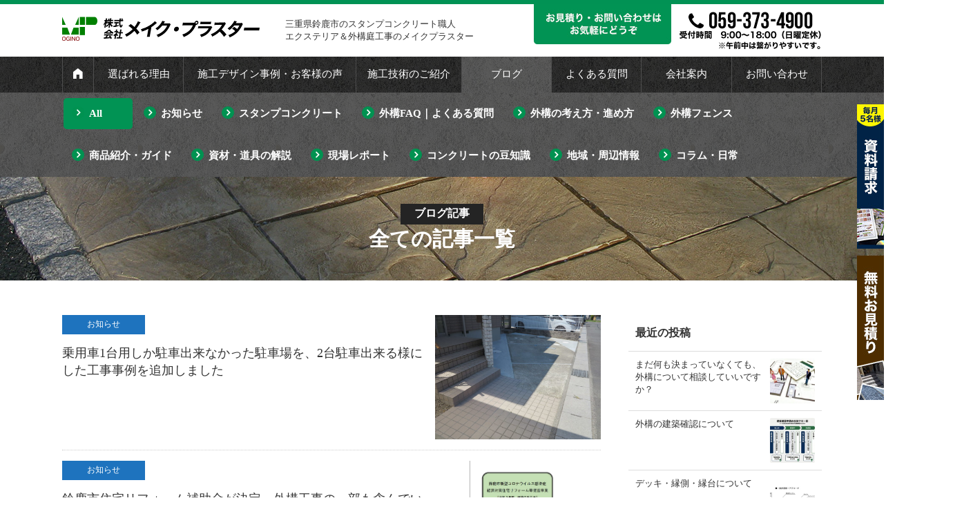

--- FILE ---
content_type: text/html; charset=UTF-8
request_url: https://makeplaster.com/all-post/page/10/
body_size: 16908
content:


<!DOCTYPE HTML>
<html>
<head>
<meta http-equiv="Content-Type" content="text/html; charset=utf-8">
<!--[if IE]>
<meta http-equiv="X-UA-Compatible" content="IE=edge"><![endif]-->
<meta name="SKYPE_TOOLBAR" content="SKYPE_TOOLBAR_PARSER_COMPATIBLE" /><meta name="viewport" content="width=1200">

<!--[if lt IE 9]>
<script src="https://makeplaster.com/wordpress/wp-content/themes/cyber/js/html5shiv.js"></script><![endif]-->
<link rel="shortcut icon" href="https://makeplaster.com/wordpress/wp-content/themes/cyber-child/images/favicon.ico" type="image/vnd.microsoft.icon">
<link rel="icon" href="https://makeplaster.com/wordpress/wp-content/themes/cyber-child/images/favicon.ico" type="image/vnd.microsoft.icon">

		<!-- All in One SEO 4.6.3 - aioseo.com -->
		<title>ブログ記事一覧 - 株式会社メイク・プラスター | 三重県鈴鹿のスタンプコンクリート職人 - Page 10</title>
		<meta name="description" content="Just another WordPress site" />
		<meta name="robots" content="noindex, nofollow, max-image-preview:large" />
		<link rel="canonical" href="https://makeplaster.com/all-post/" />
		<link rel="prev" href="https://makeplaster.com/all-post/page/9/" />
		<link rel="next" href="https://makeplaster.com/all-post/page/11/" />
		<meta name="generator" content="All in One SEO (AIOSEO) 4.6.3" />
		<meta property="og:locale" content="ja_JP" />
		<meta property="og:site_name" content="株式会社メイク・プラスター | 三重県鈴鹿のスタンプコンクリート職人 - Just another WordPress site" />
		<meta property="og:type" content="article" />
		<meta property="og:title" content="ブログ記事一覧 - 株式会社メイク・プラスター | 三重県鈴鹿のスタンプコンクリート職人 - Page 10" />
		<meta property="og:url" content="https://makeplaster.com/all-post/" />
		<meta property="article:published_time" content="2014-08-05T06:33:21+00:00" />
		<meta property="article:modified_time" content="2017-11-08T02:02:25+00:00" />
		<meta name="twitter:card" content="summary_large_image" />
		<meta name="twitter:title" content="ブログ記事一覧 - 株式会社メイク・プラスター | 三重県鈴鹿のスタンプコンクリート職人 - Page 10" />
		<script type="application/ld+json" class="aioseo-schema">
			{"@context":"https:\/\/schema.org","@graph":[{"@type":"BreadcrumbList","@id":"https:\/\/makeplaster.com\/all-post\/page\/10\/#breadcrumblist","itemListElement":[{"@type":"ListItem","@id":"https:\/\/makeplaster.com\/#listItem","position":1,"name":"\u5bb6","item":"https:\/\/makeplaster.com\/","nextItem":"https:\/\/makeplaster.com\/all-post\/#listItem"},{"@type":"ListItem","@id":"https:\/\/makeplaster.com\/all-post\/#listItem","position":2,"name":"\u30d6\u30ed\u30b0\u8a18\u4e8b\u4e00\u89a7","previousItem":"https:\/\/makeplaster.com\/#listItem"}]},{"@type":"CollectionPage","@id":"https:\/\/makeplaster.com\/all-post\/page\/10\/#collectionpage","url":"https:\/\/makeplaster.com\/all-post\/page\/10\/","name":"\u30d6\u30ed\u30b0\u8a18\u4e8b\u4e00\u89a7 - \u682a\u5f0f\u4f1a\u793e\u30e1\u30a4\u30af\u30fb\u30d7\u30e9\u30b9\u30bf\u30fc | \u4e09\u91cd\u770c\u9234\u9e7f\u306e\u30b9\u30bf\u30f3\u30d7\u30b3\u30f3\u30af\u30ea\u30fc\u30c8\u8077\u4eba - Page 10","description":"Just another WordPress site","inLanguage":"ja","isPartOf":{"@id":"https:\/\/makeplaster.com\/#website"},"breadcrumb":{"@id":"https:\/\/makeplaster.com\/all-post\/page\/10\/#breadcrumblist"}},{"@type":"Organization","@id":"https:\/\/makeplaster.com\/#organization","name":"\u682a\u5f0f\u4f1a\u793e\u30e1\u30a4\u30af\u30fb\u30d7\u30e9\u30b9\u30bf\u30fc | \u4e09\u91cd\u770c\u9234\u9e7f\u306e\u30b9\u30bf\u30f3\u30d7\u30b3\u30f3\u30af\u30ea\u30fc\u30c8\u8077\u4eba","url":"https:\/\/makeplaster.com\/"},{"@type":"WebSite","@id":"https:\/\/makeplaster.com\/#website","url":"https:\/\/makeplaster.com\/","name":"\u682a\u5f0f\u4f1a\u793e\u30e1\u30a4\u30af\u30fb\u30d7\u30e9\u30b9\u30bf\u30fc | \u4e09\u91cd\u770c\u9234\u9e7f\u306e\u30b9\u30bf\u30f3\u30d7\u30b3\u30f3\u30af\u30ea\u30fc\u30c8\u8077\u4eba","description":"Just another WordPress site","inLanguage":"ja","publisher":{"@id":"https:\/\/makeplaster.com\/#organization"}}]}
		</script>
		<!-- All in One SEO -->

<script type="text/javascript">
/* <![CDATA[ */
window._wpemojiSettings = {"baseUrl":"https:\/\/s.w.org\/images\/core\/emoji\/15.0.3\/72x72\/","ext":".png","svgUrl":"https:\/\/s.w.org\/images\/core\/emoji\/15.0.3\/svg\/","svgExt":".svg","source":{"concatemoji":"https:\/\/makeplaster.com\/wordpress\/wp-includes\/js\/wp-emoji-release.min.js?ver=6.5.7"}};
/*! This file is auto-generated */
!function(i,n){var o,s,e;function c(e){try{var t={supportTests:e,timestamp:(new Date).valueOf()};sessionStorage.setItem(o,JSON.stringify(t))}catch(e){}}function p(e,t,n){e.clearRect(0,0,e.canvas.width,e.canvas.height),e.fillText(t,0,0);var t=new Uint32Array(e.getImageData(0,0,e.canvas.width,e.canvas.height).data),r=(e.clearRect(0,0,e.canvas.width,e.canvas.height),e.fillText(n,0,0),new Uint32Array(e.getImageData(0,0,e.canvas.width,e.canvas.height).data));return t.every(function(e,t){return e===r[t]})}function u(e,t,n){switch(t){case"flag":return n(e,"\ud83c\udff3\ufe0f\u200d\u26a7\ufe0f","\ud83c\udff3\ufe0f\u200b\u26a7\ufe0f")?!1:!n(e,"\ud83c\uddfa\ud83c\uddf3","\ud83c\uddfa\u200b\ud83c\uddf3")&&!n(e,"\ud83c\udff4\udb40\udc67\udb40\udc62\udb40\udc65\udb40\udc6e\udb40\udc67\udb40\udc7f","\ud83c\udff4\u200b\udb40\udc67\u200b\udb40\udc62\u200b\udb40\udc65\u200b\udb40\udc6e\u200b\udb40\udc67\u200b\udb40\udc7f");case"emoji":return!n(e,"\ud83d\udc26\u200d\u2b1b","\ud83d\udc26\u200b\u2b1b")}return!1}function f(e,t,n){var r="undefined"!=typeof WorkerGlobalScope&&self instanceof WorkerGlobalScope?new OffscreenCanvas(300,150):i.createElement("canvas"),a=r.getContext("2d",{willReadFrequently:!0}),o=(a.textBaseline="top",a.font="600 32px Arial",{});return e.forEach(function(e){o[e]=t(a,e,n)}),o}function t(e){var t=i.createElement("script");t.src=e,t.defer=!0,i.head.appendChild(t)}"undefined"!=typeof Promise&&(o="wpEmojiSettingsSupports",s=["flag","emoji"],n.supports={everything:!0,everythingExceptFlag:!0},e=new Promise(function(e){i.addEventListener("DOMContentLoaded",e,{once:!0})}),new Promise(function(t){var n=function(){try{var e=JSON.parse(sessionStorage.getItem(o));if("object"==typeof e&&"number"==typeof e.timestamp&&(new Date).valueOf()<e.timestamp+604800&&"object"==typeof e.supportTests)return e.supportTests}catch(e){}return null}();if(!n){if("undefined"!=typeof Worker&&"undefined"!=typeof OffscreenCanvas&&"undefined"!=typeof URL&&URL.createObjectURL&&"undefined"!=typeof Blob)try{var e="postMessage("+f.toString()+"("+[JSON.stringify(s),u.toString(),p.toString()].join(",")+"));",r=new Blob([e],{type:"text/javascript"}),a=new Worker(URL.createObjectURL(r),{name:"wpTestEmojiSupports"});return void(a.onmessage=function(e){c(n=e.data),a.terminate(),t(n)})}catch(e){}c(n=f(s,u,p))}t(n)}).then(function(e){for(var t in e)n.supports[t]=e[t],n.supports.everything=n.supports.everything&&n.supports[t],"flag"!==t&&(n.supports.everythingExceptFlag=n.supports.everythingExceptFlag&&n.supports[t]);n.supports.everythingExceptFlag=n.supports.everythingExceptFlag&&!n.supports.flag,n.DOMReady=!1,n.readyCallback=function(){n.DOMReady=!0}}).then(function(){return e}).then(function(){var e;n.supports.everything||(n.readyCallback(),(e=n.source||{}).concatemoji?t(e.concatemoji):e.wpemoji&&e.twemoji&&(t(e.twemoji),t(e.wpemoji)))}))}((window,document),window._wpemojiSettings);
/* ]]> */
</script>
<style id='wp-emoji-styles-inline-css' type='text/css'>

	img.wp-smiley, img.emoji {
		display: inline !important;
		border: none !important;
		box-shadow: none !important;
		height: 1em !important;
		width: 1em !important;
		margin: 0 0.07em !important;
		vertical-align: -0.1em !important;
		background: none !important;
		padding: 0 !important;
	}
</style>
<link rel='stylesheet' id='wp-block-library-css' href='https://makeplaster.com/wordpress/wp-includes/css/dist/block-library/style.min.css?ver=6.5.7' type='text/css' media='all' />
<style id='classic-theme-styles-inline-css' type='text/css'>
/*! This file is auto-generated */
.wp-block-button__link{color:#fff;background-color:#32373c;border-radius:9999px;box-shadow:none;text-decoration:none;padding:calc(.667em + 2px) calc(1.333em + 2px);font-size:1.125em}.wp-block-file__button{background:#32373c;color:#fff;text-decoration:none}
</style>
<style id='global-styles-inline-css' type='text/css'>
body{--wp--preset--color--black: #000000;--wp--preset--color--cyan-bluish-gray: #abb8c3;--wp--preset--color--white: #ffffff;--wp--preset--color--pale-pink: #f78da7;--wp--preset--color--vivid-red: #cf2e2e;--wp--preset--color--luminous-vivid-orange: #ff6900;--wp--preset--color--luminous-vivid-amber: #fcb900;--wp--preset--color--light-green-cyan: #7bdcb5;--wp--preset--color--vivid-green-cyan: #00d084;--wp--preset--color--pale-cyan-blue: #8ed1fc;--wp--preset--color--vivid-cyan-blue: #0693e3;--wp--preset--color--vivid-purple: #9b51e0;--wp--preset--gradient--vivid-cyan-blue-to-vivid-purple: linear-gradient(135deg,rgba(6,147,227,1) 0%,rgb(155,81,224) 100%);--wp--preset--gradient--light-green-cyan-to-vivid-green-cyan: linear-gradient(135deg,rgb(122,220,180) 0%,rgb(0,208,130) 100%);--wp--preset--gradient--luminous-vivid-amber-to-luminous-vivid-orange: linear-gradient(135deg,rgba(252,185,0,1) 0%,rgba(255,105,0,1) 100%);--wp--preset--gradient--luminous-vivid-orange-to-vivid-red: linear-gradient(135deg,rgba(255,105,0,1) 0%,rgb(207,46,46) 100%);--wp--preset--gradient--very-light-gray-to-cyan-bluish-gray: linear-gradient(135deg,rgb(238,238,238) 0%,rgb(169,184,195) 100%);--wp--preset--gradient--cool-to-warm-spectrum: linear-gradient(135deg,rgb(74,234,220) 0%,rgb(151,120,209) 20%,rgb(207,42,186) 40%,rgb(238,44,130) 60%,rgb(251,105,98) 80%,rgb(254,248,76) 100%);--wp--preset--gradient--blush-light-purple: linear-gradient(135deg,rgb(255,206,236) 0%,rgb(152,150,240) 100%);--wp--preset--gradient--blush-bordeaux: linear-gradient(135deg,rgb(254,205,165) 0%,rgb(254,45,45) 50%,rgb(107,0,62) 100%);--wp--preset--gradient--luminous-dusk: linear-gradient(135deg,rgb(255,203,112) 0%,rgb(199,81,192) 50%,rgb(65,88,208) 100%);--wp--preset--gradient--pale-ocean: linear-gradient(135deg,rgb(255,245,203) 0%,rgb(182,227,212) 50%,rgb(51,167,181) 100%);--wp--preset--gradient--electric-grass: linear-gradient(135deg,rgb(202,248,128) 0%,rgb(113,206,126) 100%);--wp--preset--gradient--midnight: linear-gradient(135deg,rgb(2,3,129) 0%,rgb(40,116,252) 100%);--wp--preset--font-size--small: 13px;--wp--preset--font-size--medium: 20px;--wp--preset--font-size--large: 36px;--wp--preset--font-size--x-large: 42px;--wp--preset--spacing--20: 0.44rem;--wp--preset--spacing--30: 0.67rem;--wp--preset--spacing--40: 1rem;--wp--preset--spacing--50: 1.5rem;--wp--preset--spacing--60: 2.25rem;--wp--preset--spacing--70: 3.38rem;--wp--preset--spacing--80: 5.06rem;--wp--preset--shadow--natural: 6px 6px 9px rgba(0, 0, 0, 0.2);--wp--preset--shadow--deep: 12px 12px 50px rgba(0, 0, 0, 0.4);--wp--preset--shadow--sharp: 6px 6px 0px rgba(0, 0, 0, 0.2);--wp--preset--shadow--outlined: 6px 6px 0px -3px rgba(255, 255, 255, 1), 6px 6px rgba(0, 0, 0, 1);--wp--preset--shadow--crisp: 6px 6px 0px rgba(0, 0, 0, 1);}:where(.is-layout-flex){gap: 0.5em;}:where(.is-layout-grid){gap: 0.5em;}body .is-layout-flex{display: flex;}body .is-layout-flex{flex-wrap: wrap;align-items: center;}body .is-layout-flex > *{margin: 0;}body .is-layout-grid{display: grid;}body .is-layout-grid > *{margin: 0;}:where(.wp-block-columns.is-layout-flex){gap: 2em;}:where(.wp-block-columns.is-layout-grid){gap: 2em;}:where(.wp-block-post-template.is-layout-flex){gap: 1.25em;}:where(.wp-block-post-template.is-layout-grid){gap: 1.25em;}.has-black-color{color: var(--wp--preset--color--black) !important;}.has-cyan-bluish-gray-color{color: var(--wp--preset--color--cyan-bluish-gray) !important;}.has-white-color{color: var(--wp--preset--color--white) !important;}.has-pale-pink-color{color: var(--wp--preset--color--pale-pink) !important;}.has-vivid-red-color{color: var(--wp--preset--color--vivid-red) !important;}.has-luminous-vivid-orange-color{color: var(--wp--preset--color--luminous-vivid-orange) !important;}.has-luminous-vivid-amber-color{color: var(--wp--preset--color--luminous-vivid-amber) !important;}.has-light-green-cyan-color{color: var(--wp--preset--color--light-green-cyan) !important;}.has-vivid-green-cyan-color{color: var(--wp--preset--color--vivid-green-cyan) !important;}.has-pale-cyan-blue-color{color: var(--wp--preset--color--pale-cyan-blue) !important;}.has-vivid-cyan-blue-color{color: var(--wp--preset--color--vivid-cyan-blue) !important;}.has-vivid-purple-color{color: var(--wp--preset--color--vivid-purple) !important;}.has-black-background-color{background-color: var(--wp--preset--color--black) !important;}.has-cyan-bluish-gray-background-color{background-color: var(--wp--preset--color--cyan-bluish-gray) !important;}.has-white-background-color{background-color: var(--wp--preset--color--white) !important;}.has-pale-pink-background-color{background-color: var(--wp--preset--color--pale-pink) !important;}.has-vivid-red-background-color{background-color: var(--wp--preset--color--vivid-red) !important;}.has-luminous-vivid-orange-background-color{background-color: var(--wp--preset--color--luminous-vivid-orange) !important;}.has-luminous-vivid-amber-background-color{background-color: var(--wp--preset--color--luminous-vivid-amber) !important;}.has-light-green-cyan-background-color{background-color: var(--wp--preset--color--light-green-cyan) !important;}.has-vivid-green-cyan-background-color{background-color: var(--wp--preset--color--vivid-green-cyan) !important;}.has-pale-cyan-blue-background-color{background-color: var(--wp--preset--color--pale-cyan-blue) !important;}.has-vivid-cyan-blue-background-color{background-color: var(--wp--preset--color--vivid-cyan-blue) !important;}.has-vivid-purple-background-color{background-color: var(--wp--preset--color--vivid-purple) !important;}.has-black-border-color{border-color: var(--wp--preset--color--black) !important;}.has-cyan-bluish-gray-border-color{border-color: var(--wp--preset--color--cyan-bluish-gray) !important;}.has-white-border-color{border-color: var(--wp--preset--color--white) !important;}.has-pale-pink-border-color{border-color: var(--wp--preset--color--pale-pink) !important;}.has-vivid-red-border-color{border-color: var(--wp--preset--color--vivid-red) !important;}.has-luminous-vivid-orange-border-color{border-color: var(--wp--preset--color--luminous-vivid-orange) !important;}.has-luminous-vivid-amber-border-color{border-color: var(--wp--preset--color--luminous-vivid-amber) !important;}.has-light-green-cyan-border-color{border-color: var(--wp--preset--color--light-green-cyan) !important;}.has-vivid-green-cyan-border-color{border-color: var(--wp--preset--color--vivid-green-cyan) !important;}.has-pale-cyan-blue-border-color{border-color: var(--wp--preset--color--pale-cyan-blue) !important;}.has-vivid-cyan-blue-border-color{border-color: var(--wp--preset--color--vivid-cyan-blue) !important;}.has-vivid-purple-border-color{border-color: var(--wp--preset--color--vivid-purple) !important;}.has-vivid-cyan-blue-to-vivid-purple-gradient-background{background: var(--wp--preset--gradient--vivid-cyan-blue-to-vivid-purple) !important;}.has-light-green-cyan-to-vivid-green-cyan-gradient-background{background: var(--wp--preset--gradient--light-green-cyan-to-vivid-green-cyan) !important;}.has-luminous-vivid-amber-to-luminous-vivid-orange-gradient-background{background: var(--wp--preset--gradient--luminous-vivid-amber-to-luminous-vivid-orange) !important;}.has-luminous-vivid-orange-to-vivid-red-gradient-background{background: var(--wp--preset--gradient--luminous-vivid-orange-to-vivid-red) !important;}.has-very-light-gray-to-cyan-bluish-gray-gradient-background{background: var(--wp--preset--gradient--very-light-gray-to-cyan-bluish-gray) !important;}.has-cool-to-warm-spectrum-gradient-background{background: var(--wp--preset--gradient--cool-to-warm-spectrum) !important;}.has-blush-light-purple-gradient-background{background: var(--wp--preset--gradient--blush-light-purple) !important;}.has-blush-bordeaux-gradient-background{background: var(--wp--preset--gradient--blush-bordeaux) !important;}.has-luminous-dusk-gradient-background{background: var(--wp--preset--gradient--luminous-dusk) !important;}.has-pale-ocean-gradient-background{background: var(--wp--preset--gradient--pale-ocean) !important;}.has-electric-grass-gradient-background{background: var(--wp--preset--gradient--electric-grass) !important;}.has-midnight-gradient-background{background: var(--wp--preset--gradient--midnight) !important;}.has-small-font-size{font-size: var(--wp--preset--font-size--small) !important;}.has-medium-font-size{font-size: var(--wp--preset--font-size--medium) !important;}.has-large-font-size{font-size: var(--wp--preset--font-size--large) !important;}.has-x-large-font-size{font-size: var(--wp--preset--font-size--x-large) !important;}
.wp-block-navigation a:where(:not(.wp-element-button)){color: inherit;}
:where(.wp-block-post-template.is-layout-flex){gap: 1.25em;}:where(.wp-block-post-template.is-layout-grid){gap: 1.25em;}
:where(.wp-block-columns.is-layout-flex){gap: 2em;}:where(.wp-block-columns.is-layout-grid){gap: 2em;}
.wp-block-pullquote{font-size: 1.5em;line-height: 1.6;}
</style>
<link rel='stylesheet' id='contact-form-7-css' href='https://makeplaster.com/wordpress/wp-content/plugins/contact-form-7/includes/css/styles.css?ver=5.9.5' type='text/css' media='all' />
<link rel='stylesheet' id='pz-linkcard-css' href='//makeplaster.com/wordpress/wp-content/uploads/pz-linkcard/style.css?ver=2.5.4.23' type='text/css' media='all' />
<link rel='stylesheet' id='wp-live-chat-support-css' href='https://makeplaster.com/wordpress/wp-content/plugins/wp-live-chat-support/public/css/wplc-plugin-public.css?ver=10.0.13' type='text/css' media='all' />
<link rel='stylesheet' id='wp-pagenavi-css' href='https://makeplaster.com/wordpress/wp-content/plugins/wp-pagenavi/pagenavi-css.css?ver=2.70' type='text/css' media='all' />
<link rel='stylesheet' id='msl-main-css' href='https://makeplaster.com/wordpress/wp-content/plugins/master-slider/public/assets/css/masterslider.main.css?ver=3.9.10' type='text/css' media='all' />
<link rel='stylesheet' id='msl-custom-css' href='https://makeplaster.com/wordpress/wp-content/uploads/master-slider/custom.css?ver=4.6' type='text/css' media='all' />
<link rel='stylesheet' id='bxslider-css' href='https://makeplaster.com/wordpress/wp-content/themes/cyber/js/jquery.bxslider/jquery.bxslider.css?ver=6.5.7' type='text/css' media='all' />
<link rel='stylesheet' id='slick-css' href='https://makeplaster.com/wordpress/wp-content/themes/cyber/js/slick/slick.css?ver=6.5.7' type='text/css' media='all' />
<link rel='stylesheet' id='slick-theme-css' href='https://makeplaster.com/wordpress/wp-content/themes/cyber/js/slick/slick-theme.css?ver=6.5.7' type='text/css' media='all' />
<link rel='stylesheet' id='css3-animate-css' href='https://makeplaster.com/wordpress/wp-content/themes/cyber/js/css3-animate-it-master/animations.css?ver=6.5.7' type='text/css' media='all' />
<link rel='stylesheet' id='fit-sidebar-css' href='https://makeplaster.com/wordpress/wp-content/themes/cyber/js/fit-sidebar/jquery.fit-sidebar.css?ver=6.5.7' type='text/css' media='all' />
<link rel='stylesheet' id='jquery-ui-css' href='https://makeplaster.com/wordpress/wp-content/themes/cyber/js/datepicker/jquery-ui.css?ver=6.5.7' type='text/css' media='all' />
<link rel='stylesheet' id='photoswipe2-css' href='https://makeplaster.com/wordpress/wp-content/themes/cyber/js/photoswipe/photoswipe.css?ver=6.5.7' type='text/css' media='all' />
<link rel='stylesheet' id='reset-css' href='https://makeplaster.com/wordpress/wp-content/themes/cyber/reset.css?ver=6.5.7' type='text/css' media='all' />
<link rel='stylesheet' id='style-css' href='https://makeplaster.com/wordpress/wp-content/themes/cyber-child/style.css?date=20160413&#038;ver=6.5.7' type='text/css' media='all' />
<link rel='stylesheet' id='base-css' href='https://makeplaster.com/wordpress/wp-content/themes/cyber/base.css?date=20240904&#038;ver=6.5.7' type='text/css' media='all' />
<link rel='stylesheet' id='over-css' href='https://makeplaster.com/wordpress/wp-content/themes/cyber-child/over.css?date=20240904&#038;ver=6.5.7' type='text/css' media='all' />
<link rel='stylesheet' id='base-pc-css' href='https://makeplaster.com/wordpress/wp-content/themes/cyber/base-pc.css?date=20170118a&#038;ver=6.5.7' type='text/css' media='all' />
<link rel='stylesheet' id='over-pc-css' href='https://makeplaster.com/wordpress/wp-content/themes/cyber-child/over-pc.css?date=20231121&#038;ver=6.5.7' type='text/css' media='all' />
<script type="text/javascript" src="https://ajax.googleapis.com/ajax/libs/jquery/1.11.3/jquery.min.js?ver=1.11.3" id="jquery-js"></script>
<link rel="https://api.w.org/" href="https://makeplaster.com/wp-json/" /><link rel="EditURI" type="application/rsd+xml" title="RSD" href="https://makeplaster.com/wordpress/xmlrpc.php?rsd" />
<meta name="generator" content="WordPress 6.5.7" />
<script>var ms_grabbing_curosr = 'https://makeplaster.com/wordpress/wp-content/plugins/master-slider/public/assets/css/common/grabbing.cur', ms_grab_curosr = 'https://makeplaster.com/wordpress/wp-content/plugins/master-slider/public/assets/css/common/grab.cur';</script>
<meta name="generator" content="MasterSlider 3.9.10 - Responsive Touch Image Slider | avt.li/msf" />
	
<!--検索結果サムネイル対策用-->
 <meta name="thumbnail" content="https://makeplaster.com/wordpress/wp-content/themes/cyber-child/images/logo.png />
 <!--ここまで-->

<!-- Global site tag (gtag.js) - Google Analytics -->
<script async src="https://www.googletagmanager.com/gtag/js?id=UA-110444418-1"></script>
<script>
  window.dataLayer = window.dataLayer || [];
  function gtag(){dataLayer.push(arguments);}
  gtag('js', new Date());

  gtag('config', 'UA-110444418-1');
</script>
	
<!--Facebook Pixel Codeタグ未設定-->
<!--Googleタグマネージャー1-->
<!-- Google Tag Manager -->
<script>(function(w,d,s,l,i){w[l]=w[l]||[];w[l].push({'gtm.start':
new Date().getTime(),event:'gtm.js'});var f=d.getElementsByTagName(s)[0],
j=d.createElement(s),dl=l!='dataLayer'?'&l='+l:'';j.async=true;j.src=
'https://www.googletagmanager.com/gtm.js?id='+i+dl;f.parentNode.insertBefore(j,f);
})(window,document,'script','dataLayer','GTM-K23W6MC');</script>
<!-- End Google Tag Manager -->
																			
</head>
<body class="blog paged paged-10 _masterslider _ms_version_3.9.10 pc columnB normal_post obi_ari">
<div id="bodyInner">
<!--Googleタグマネージャー2-->
<!-- Google Tag Manager (noscript) -->
<noscript><iframe src="https://www.googletagmanager.com/ns.html?id=GTM-K23W6MC"
height="0" width="0" style="display:none;visibility:hidden"></iframe></noscript>
<!-- End Google Tag Manager (noscript) -->
<div id="fb-root"></div>
<!--<script>
(function(d, s, id) {
  var js, fjs = d.getElementsByTagName(s)[0];
  if (d.getElementById(id)) return;
  js = d.createElement(s); js.id = id;
  js.src = "//connect.facebook.net/ja_JP/sdk.js#xfbml=1&version=v2.10";
  fjs.parentNode.insertBefore(js, fjs);
}(document, 'script', 'facebook-jssdk'));
</script>-->
<div id="titleFrame">
<div id="titleArea" class="baseWrap">
<p><a href="https://makeplaster.com/">Just another WordPress site</a></p>
</div><!-- /#titleArea -->
</div><!-- /#titleFrame -->
<header>
<div id="headerFrame">
<div id="headerArea" class="baseWrap cf">
<div class="left">
<p class="logo"><a href="https://makeplaster.com/"><img src="https://makeplaster.com/wordpress/wp-content/themes/cyber-child/images/logo.png" alt="株式会社メイク・プラスター" /></a></p>
</div><!-- //.left -->
<div class="right">
<div id="headerRightSection">
<aside>
<div id="black-studio-tinymce-2" class="sideMenu widget_black_studio_tinymce sideMenuCommon">
<div class="textwidget"><table>
<tbody>
<tr>
<td><p>三重県鈴鹿市のスタンプコンクリート職人<br />
エクステリア＆外構庭工事のメイクプラスター</p></td>
<td class="img"><img src="https://makeplaster.com/wordpress/wp-content/themes/cyber-child/images/header_img01.jpg" width="199" height="58" class="alignnone" alt="お見積り・お問い合わせはお気軽にどうぞ" /></td>
<td class="tel"><img src="https://makeplaster.com/wordpress/wp-content/themes/cyber-child/images/tel.png" width="205" height="54" class="alignnone" alt="TEL：059-373-4900" /></td>
</tr>
</tbody>
</table>
</div></div>
</aside>
</div><!-- /#headerRightSection -->
</div><!-- //.right -->
</div><!-- /#headerArea -->
</div><!-- /#headerFrame -->
</header>
<div id="headerFixedArea">
<nav>
<div id="gNaviWrap">
<div id="gNaviFrame">
<div id="gNaviArea" class="baseWrap">
</div><!-- /#gNaviArea -->
</div><!-- /#gNaviFrame -->
<div id="gNaviFrame2">
<div id="gNaviArea2" class="baseWrap">
<ul class="gnavi"><li class=""><a href="https://makeplaster.com"><i class="icon-home"></i></a></li><li><a href="https://makeplaster.com/usp/jisseki/">選ばれる理由</a>
<ul class="sub-menu">
	<li><a href="https://makeplaster.com/usp/jisseki/">略歴・実績</a></li>
	<li><a href="https://makeplaster.com/usp/gijutsu/">評価・証明・資格免許</a></li>
	<li><a href="https://makeplaster.com/usp/kodawari/">特長・強み（10項目）</a></li>
	<li><a href="https://makeplaster.com/usp/voice/">評判・評価・口コミ・レビュー</a></li>
</ul>
</li>
<li class="menu02"><a href="https://makeplaster.com/works/">施工デザイン事例・お客様の声</a>
<ul class="sub-menu">
	<li><a href="https://makeplaster.com/works/works_category/stamp-concrete/">スタンプコンクリート</a></li>
	<li><a href="https://makeplaster.com/works/works_category/sockrete/">ソックリート</a></li>
	<li><a href="https://makeplaster.com/works/works_category/morutaru/">モルタル造形・塗り壁</a></li>
	<li><a href="https://makeplaster.com/works/works_category/parking%e3%80%80doma-niwa/">駐車場・土間・庭コンクリート</a></li>
	<li><a href="https://makeplaster.com/works/works_category/block-tile-fence/">ブロック・タイル・フェンス</a></li>
	<li><a href="https://makeplaster.com/works/works_category/movie/">YouTubeチャンネル</a></li>
	<li><a href="https://makeplaster.com/works/works_category/voice/">評判・評価・口コミ・レビュー</a></li>
</ul>
</li>
<li><a href="https://makeplaster.com/technic/stamp-concrete/">施工技術のご紹介</a>
<ul class="sub-menu">
	<li><a href="https://makeplaster.com/technic/stamp-concrete/">スタンプコンクリート</a></li>
	<li><a href="https://makeplaster.com/technic/sockrete/">ソックリート</a></li>
	<li><a href="https://makeplaster.com/technic/morutaru/">モルタル造形　擬岩</a></li>
	<li><a href="https://makeplaster.com/technic/exterior/">外構　庭　エクステリア</a></li>
	<li><a href="https://makeplaster.com/technic/stamp-concrete-design/">スタンプコンクリート　施工デザイン事例</a></li>
</ul>
</li>
<li class="current-menu-item current_page_item"><a href="https://makeplaster.com/all-post/" aria-current="page">ブログ</a></li>
<li><a href="https://makeplaster.com/faq/">よくある質問</a></li>
<li><a href="https://makeplaster.com/company/outline/">会社案内</a>
<ul class="sub-menu">
	<li><a href="https://makeplaster.com/company/outline/">会社概要</a></li>
	<li><a href="https://makeplaster.com/company/staff2/">スタッフ紹介</a></li>
	<li><a href="https://makeplaster.com/company/recruit/">求人採用｜左官・外構</a></li>
	<li><a href="https://makeplaster.com/company/exhibition-hall/">スタンプコンクリート展示場</a></li>
</ul>
</li>
<li><a href="https://makeplaster.com/contact/index/">お問い合わせ</a>
<ul class="sub-menu">
	<li><a href="https://makeplaster.com/contact/index/">お問い合わせ</a></li>
	<li><a href="https://makeplaster.com/contact/order/">資料請求</a></li>
	<li><a href="https://makeplaster.com/contact/mitsumori/">お見積り</a></li>
	<li><a href="https://makeplaster.com/contact/b2b/">各種事業者様</a></li>
	<li><a href="https://makeplaster.com/contact/training/">技術指導・現場研修</a></li>
</ul>
</li>
</ul></div><!-- /#gNaviArea2 -->
</div><!-- /#gNaviFrame2 -->
</div><!-- /#gNaviWrap -->
</nav>
<div class="family_navi_wrap"><ul class="family_navi blog"><li class="current_page_item"><a href="https://makeplaster.com/all-post/">All</a></li><li class=""><a href="https://makeplaster.com/category/news/">お知らせ</a></li><li class=""><a href="https://makeplaster.com/category/stamp-concrete/">スタンプコンクリート</a></li><li class=""><a href="https://makeplaster.com/category/qa/">外構FAQ｜よくある質問</a></li><li class=""><a href="https://makeplaster.com/category/exterior-guide/">外構の考え方・進め方</a></li><li class=""><a href="https://makeplaster.com/category/category-exterior-fence/">外構フェンス</a></li><li class=""><a href="https://makeplaster.com/category/guide/">商品紹介・ガイド</a></li><li class=""><a href="https://makeplaster.com/category/tool-material-guide/">資材・道具の解説</a></li><li class=""><a href="https://makeplaster.com/category/site-report/">現場レポート</a></li><li class=""><a href="https://makeplaster.com/category/concrete-tips/">コンクリートの豆知識</a></li><li class=""><a href="https://makeplaster.com/category/local-guide/">地域・周辺情報</a></li><li class=""><a href="https://makeplaster.com/category/column/">コラム・日常</a></li></ul>
</div></div>
<div class="page_promo_wrap">
<div class="page_promo2"><img src="https://makeplaster.com/wordpress/wp-content/themes/cyber-child/images/header_post.jpg" alt="" /><div class="txt_box"><p class="sub_ttl">ブログ記事</p><h1 class="ttl">全ての記事一覧</h1></div></div></div>
<div id="breadNavWrap">
<div id="breadNav" class="baseWrap"><a href="https://makeplaster.com">トップ</a>&nbsp;&gt;&nbsp;ブログ記事一覧</div>
</div>
<div id="contentsFrame">
<div id="contentsArea">
<div id="contentsArea2" class="baseWrap cf">
<div id="mainArea" class="fontM">
<div class="articleOuter">
<article>
<div class="articleInner">

<ul class="post_archive">
<li class="pickup">
<div class="area1">
<p class="img img_container"><a href="https://makeplaster.com/news/post-13462/"><img src="https://makeplaster.com/wordpress/wp-content/uploads/2020/08/IMG_4020-1-780x585.jpg" alt="乗用車1台用しか駐車出来なかった駐車場を、2台駐車出来る様にした工事事例を追加しました" /></a></p>
</div>
<div class="area2">
<p class="cat"><a href="https://makeplaster.com/category/news/" style="background-color:#1e73be;">お知らせ</a></p>
<h2 class="ttl"><a href="https://makeplaster.com/news/post-13462/">乗用車1台用しか駐車出来なかった駐車場を、2台駐車出来る様にした工事事例を追加しました</a></h2>
<div class="meta">
<p class="date">2020.08.19</p>
<p class="tag"><span class="post_tags"></span>
</p>
</div>
</div>
</li>
<li class="pickup">
<div class="area1">
<p class="img img_container"><a href="https://makeplaster.com/news/post-13379/"><img src="https://makeplaster.com/wordpress/wp-content/uploads/2020/08/0d40a5e4a645fc6b96e767d64ac0878e.jpg" alt="鈴鹿市住宅リフォーム補助金が決定、外構工事の一部も含んでいます。" /></a></p>
</div>
<div class="area2">
<p class="cat"><a href="https://makeplaster.com/category/news/" style="background-color:#1e73be;">お知らせ</a></p>
<h2 class="ttl"><a href="https://makeplaster.com/news/post-13379/">鈴鹿市住宅リフォーム補助金が決定、外構工事の一部も含んでいます。</a></h2>
<div class="meta">
<p class="date">2020.08.09</p>
<p class="tag"><span class="post_tags"></span>
</p>
</div>
</div>
</li>
<li class="not_pickup">
<div class="area1">
<p class="img img_container"><a href="https://makeplaster.com/news/post-13355/"><img src="https://makeplaster.com/wordpress/wp-content/uploads/2020/08/IMG_0794-780x585.jpg" alt="駐車場の玉竜・タマリュウ・スリット・目地をコンクリートで再度固めて埋めました。" /></a></p>
</div>
<div class="area2">
<p class="cat"><a href="https://makeplaster.com/category/news/" style="background-color:#1e73be;">お知らせ</a></p>
<h2 class="ttl"><a href="https://makeplaster.com/news/post-13355/">駐車場の玉竜・タマリュウ・スリット・目地をコンクリートで再度固めて埋めました。</a></h2>
<div class="meta">
<p class="date">2020.08.05</p>
<p class="tag"><span class="post_tags"></span>
</p>
</div>
</div>
</li>
<li class="not_pickup">
<div class="area1">
<p class="img img_container"><a href="https://makeplaster.com/news/post-13315/"><img src="https://makeplaster.com/wordpress/wp-content/uploads/2020/08/IMG_4155-780x585.jpg" alt="ソックリートの施工事例を更新しました。" /></a></p>
</div>
<div class="area2">
<p class="cat"><a href="https://makeplaster.com/category/news/" style="background-color:#1e73be;">お知らせ</a></p>
<h2 class="ttl"><a href="https://makeplaster.com/news/post-13315/">ソックリートの施工事例を更新しました。</a></h2>
<div class="meta">
<p class="date">2020.08.03</p>
<p class="tag"><span class="post_tags"></span>
</p>
</div>
</div>
</li>
<li class="not_pickup">
<div class="area1">
<p class="img img_container"><a href="https://makeplaster.com/guide/post-13270/"><img src="https://makeplaster.com/wordpress/wp-content/uploads/2020/06/0d40a5e4a645fc6b96e767d64ac0878e-780x447.jpg" alt="お好きなお時間　お好きな場所から学べる解かる、WEB展示場をご利用されてみてはいかがでしょうか?" /></a></p>
</div>
<div class="area2">
<p class="cat"><a href="https://makeplaster.com/category/guide/" style="background-color:#dd3333;">商品紹介・ガイド</a></p>
<h2 class="ttl"><a href="https://makeplaster.com/guide/post-13270/">お好きなお時間　お好きな場所から学べる解かる、WEB展示場をご利用されてみてはいかがでしょうか?</a></h2>
<div class="meta">
<p class="date">2020.06.20</p>
<p class="tag"><span class="post_tags"></span>
</p>
</div>
</div>
</li>
<li class="not_pickup">
<div class="area1">
<p class="img img_container"><a href="https://makeplaster.com/news/post-13258/"><img src="https://makeplaster.com/wordpress/wp-content/uploads/2020/06/1-780x585.jpg" alt="スタンプコンクリートの施工事例を追加致しました." /></a></p>
</div>
<div class="area2">
<p class="cat"><a href="https://makeplaster.com/category/news/" style="background-color:#1e73be;">お知らせ</a></p>
<h2 class="ttl"><a href="https://makeplaster.com/news/post-13258/">スタンプコンクリートの施工事例を追加致しました.</a></h2>
<div class="meta">
<p class="date">2020.06.01</p>
<p class="tag"><span class="post_tags"></span>
</p>
</div>
</div>
</li>
<li class="not_pickup">
<div class="area1">
<p class="img img_container"><a href="https://makeplaster.com/news/post-13243/"><img src="https://makeplaster.com/wordpress/wp-content/uploads/2020/05/DSCN1576-780x585.jpg" alt="施工事例を追加致しました。タイルやフェンスの修理、ブロック塀の復旧など。" /></a></p>
</div>
<div class="area2">
<p class="cat"><a href="https://makeplaster.com/category/news/" style="background-color:#1e73be;">お知らせ</a></p>
<h2 class="ttl"><a href="https://makeplaster.com/news/post-13243/">施工事例を追加致しました。タイルやフェンスの修理、ブロック塀の復旧など。</a></h2>
<div class="meta">
<p class="date">2020.05.20</p>
<p class="tag"><span class="post_tags"></span>
</p>
</div>
</div>
</li>
<li class="not_pickup">
<div class="area1">
<p class="img img_container"><a href="https://makeplaster.com/news/post-13037/"><img src="https://makeplaster.com/wordpress/wp-content/uploads/2020/05/DSCN2711-780x585.jpg" alt="スタンプコンクリートの施工事例を追加しました、積水ハウス様での工事" /></a></p>
</div>
<div class="area2">
<p class="cat"><a href="https://makeplaster.com/category/news/" style="background-color:#1e73be;">お知らせ</a></p>
<h2 class="ttl"><a href="https://makeplaster.com/news/post-13037/">スタンプコンクリートの施工事例を追加しました、積水ハウス様での工事</a></h2>
<div class="meta">
<p class="date">2020.05.15</p>
<p class="tag"><span class="post_tags"></span>
</p>
</div>
</div>
</li>
<li class="not_pickup">
<div class="area1">
<p class="img img_container"><a href="https://makeplaster.com/news/post-12993/"><img src="https://makeplaster.com/wordpress/wp-content/uploads/2020/05/28.3.29kazoku-780x501.png" alt="オンラインでのお問い合わせ・ご相談も対応しております。" /></a></p>
</div>
<div class="area2">
<p class="cat"><a href="https://makeplaster.com/category/news/" style="background-color:#1e73be;">お知らせ</a></p>
<h2 class="ttl"><a href="https://makeplaster.com/news/post-12993/">オンラインでのお問い合わせ・ご相談も対応しております。</a></h2>
<div class="meta">
<p class="date">2020.05.01</p>
<p class="tag"><span class="post_tags"></span>
</p>
</div>
</div>
</li>
<li class="not_pickup">
<div class="area1">
<p class="img img_container"><a href="https://makeplaster.com/news/post-12962/"><img src="https://makeplaster.com/wordpress/wp-content/uploads/2020/04/IMG_3988-780x585.jpg" alt="スタンプコンクリート・駐車場増設・拡張・整備の施工事例を追加しました。" /></a></p>
</div>
<div class="area2">
<p class="cat"><a href="https://makeplaster.com/category/news/" style="background-color:#1e73be;">お知らせ</a></p>
<h2 class="ttl"><a href="https://makeplaster.com/news/post-12962/">スタンプコンクリート・駐車場増設・拡張・整備の施工事例を追加しました。</a></h2>
<div class="meta">
<p class="date">2020.04.27</p>
<p class="tag"><span class="post_tags"></span>
</p>
</div>
</div>
</li>
</ul>



</div><!-- /.articleInner -->
</article>
</div><!-- /.articleOuter --><div class="pagingArea">
<div class='wp-pagenavi' role='navigation'>
<span class='pages'>10 / 17</span><a class="first" aria-label="First Page" href="https://makeplaster.com/all-post/">&laquo; 先頭</a><a class="previouspostslink" rel="prev" aria-label="前のページ" href="https://makeplaster.com/all-post/page/9/">&laquo;</a><span class='extend'>...</span><a class="page smaller" title="ページ 8" href="https://makeplaster.com/all-post/page/8/">8</a><a class="page smaller" title="ページ 9" href="https://makeplaster.com/all-post/page/9/">9</a><span aria-current='page' class='current'>10</span><a class="page larger" title="ページ 11" href="https://makeplaster.com/all-post/page/11/">11</a><a class="page larger" title="ページ 12" href="https://makeplaster.com/all-post/page/12/">12</a><span class='extend'>...</span><a class="nextpostslink" rel="next" aria-label="次のページ" href="https://makeplaster.com/all-post/page/11/">&raquo;</a><a class="last" aria-label="Last Page" href="https://makeplaster.com/all-post/page/17/">最後 &raquo;</a>
</div></div>
</div><!-- //#mainArea -->
<div id="subArea"><div>

        <aside>
<div id="recent-posts2-3" class="sideMenu widget_recent_entries2 sideMenuCommon">
        <div class="menuHeader">
<h3>最近の投稿</h3>
</div>
        <ul>
                    <li class="">
                <a href="https://makeplaster.com/exterior-guide/post-21411/"><img src="https://makeplaster.com/wordpress/wp-content/uploads/2025/12/25108279_m_R-200x200.jpg" alt="" /></a>
                <div class="txt_wrap">
                <!--<span class="catArea"><span style="background:;">外構の考え方・進め方</span></span>-->
                <!--<span class="post-date">2025/12/26</span>-->
                <h4><a class="post_ttl" href="https://makeplaster.com/exterior-guide/post-21411/">まだ何も決まっていなくても、外構について相談していいですか？</a></h4>
                </div>
            </li>
                    <li class="">
                <a href="https://makeplaster.com/qa/post-21371/"><img src="https://makeplaster.com/wordpress/wp-content/uploads/2025/12/Gemini_Generated_Image_lpg88dlpg88dlpg8-200x200.jpg" alt="" /></a>
                <div class="txt_wrap">
                <!--<span class="catArea"><span style="background:;">外構FAQ｜よくある質問</span></span>-->
                <!--<span class="post-date">2025/12/07</span>-->
                <h4><a class="post_ttl" href="https://makeplaster.com/qa/post-21371/">外構の建築確認について</a></h4>
                </div>
            </li>
                    <li class="">
                <a href="https://makeplaster.com/qa/post-21332/"><img src="https://makeplaster.com/wordpress/wp-content/uploads/2025/11/5ba897d6d697425ab4b38f14e988b482-200x200.jpg" alt="" /></a>
                <div class="txt_wrap">
                <!--<span class="catArea"><span style="background:;">外構FAQ｜よくある質問</span></span>-->
                <!--<span class="post-date">2025/11/03</span>-->
                <h4><a class="post_ttl" href="https://makeplaster.com/qa/post-21332/">デッキ・縁側・縁台について</a></h4>
                </div>
            </li>
                    <li class="">
                <a href="https://makeplaster.com/category-exterior-fence/post-21290/"><img src="https://makeplaster.com/wordpress/wp-content/uploads/2025/10/CGAH_24_50102A-1-200x200.jpg" alt="" /></a>
                <div class="txt_wrap">
                <!--<span class="catArea"><span style="background:;">外構FAQ｜よくある質問</span><span style="background:;">外構フェンス</span></span>-->
                <!--<span class="post-date">2025/11/01</span>-->
                <h4><a class="post_ttl" href="https://makeplaster.com/category-exterior-fence/post-21290/">フェンスの素材と工法について</a></h4>
                </div>
            </li>
                    <li class="">
                <a href="https://makeplaster.com/qa/post-21226/"><img width="200" height="200" src="https://makeplaster.com/wordpress/wp-content/uploads/2023/10/line_oa_chat_230517_142320-200x200.jpg" class="attachment-thumbnail size-thumbnail wp-post-image" alt="" decoding="async" loading="lazy" /></a>
                <div class="txt_wrap">
                <!--<span class="catArea"><span style="background:;">外構FAQ｜よくある質問</span></span>-->
                <!--<span class="post-date">2025/10/31</span>-->
                <h4><a class="post_ttl" href="https://makeplaster.com/qa/post-21226/">防草シートと砂利について</a></h4>
                </div>
            </li>
                </ul>
	        <!--<p class="moreLink"><a href="https://makeplaster.com/all-post/" class="simpleLink">過去の記事161件を見る</a></p>-->
        <p class="moreLink"><a href="https://makeplaster.com/all-post/" class="simpleLink">記事一覧を見る</a></p>
        <!--<p class="moreLink"><a href="https://makeplaster.com/genbanikki" class="simpleLink">過去の記事を見る</a></p>--><!-- // ★★★★★「現場ブログ」使用時の例外処理 -->
        </div>
</aside>

<aside>
<div id="categories-3" class="sideMenu widget_categories sideMenuCommon">
<div class="menuHeader">
<h3>カテゴリー</h3>
</div>

			<ul>
					<li class="cat-item cat-item-18"><a href="https://makeplaster.com/category/news/">お知らせ (117)</a>
</li>
	<li class="cat-item cat-item-1"><a href="https://makeplaster.com/category/stamp-concrete/">スタンプコンクリート (6)</a>
</li>
	<li class="cat-item cat-item-63"><a href="https://makeplaster.com/category/qa/">外構FAQ｜よくある質問 (14)</a>
</li>
	<li class="cat-item cat-item-64"><a href="https://makeplaster.com/category/exterior-guide/">外構の考え方・進め方 (1)</a>
</li>
	<li class="cat-item cat-item-62"><a href="https://makeplaster.com/category/category-exterior-fence/">外構フェンス (2)</a>
</li>
	<li class="cat-item cat-item-50"><a href="https://makeplaster.com/category/guide/">商品紹介・ガイド (7)</a>
</li>
	<li class="cat-item cat-item-57"><a href="https://makeplaster.com/category/tool-material-guide/">資材・道具の解説 (6)</a>
</li>
	<li class="cat-item cat-item-59"><a href="https://makeplaster.com/category/site-report/">現場レポート (4)</a>
</li>
	<li class="cat-item cat-item-60"><a href="https://makeplaster.com/category/concrete-tips/">コンクリートの豆知識 (1)</a>
</li>
	<li class="cat-item cat-item-58"><a href="https://makeplaster.com/category/local-guide/">地域・周辺情報 (3)</a>
</li>
	<li class="cat-item cat-item-61"><a href="https://makeplaster.com/category/column/">コラム・日常 (1)</a>
</li>
			</ul>

			</div>
</aside>
<aside>
<div id="archives-3" class="sideMenu widget_archive sideMenuCommon">
<div class="menuHeader">
<h3>アーカイブ</h3>
</div>
		<label class="screen-reader-text" for="archives-dropdown-3">アーカイブ</label>
		<select id="archives-dropdown-3" name="archive-dropdown">
			
			<option value="">月を選択</option>
				<option value='https://makeplaster.com/date/2025/12/'> 2025年12月 &nbsp;(2)</option>
	<option value='https://makeplaster.com/date/2025/11/'> 2025年11月 &nbsp;(2)</option>
	<option value='https://makeplaster.com/date/2025/10/'> 2025年10月 &nbsp;(13)</option>
	<option value='https://makeplaster.com/date/2025/09/'> 2025年9月 &nbsp;(4)</option>
	<option value='https://makeplaster.com/date/2025/08/'> 2025年8月 &nbsp;(2)</option>
	<option value='https://makeplaster.com/date/2025/07/'> 2025年7月 &nbsp;(3)</option>
	<option value='https://makeplaster.com/date/2025/05/'> 2025年5月 &nbsp;(1)</option>
	<option value='https://makeplaster.com/date/2025/04/'> 2025年4月 &nbsp;(1)</option>
	<option value='https://makeplaster.com/date/2024/06/'> 2024年6月 &nbsp;(1)</option>
	<option value='https://makeplaster.com/date/2024/04/'> 2024年4月 &nbsp;(1)</option>
	<option value='https://makeplaster.com/date/2024/02/'> 2024年2月 &nbsp;(1)</option>
	<option value='https://makeplaster.com/date/2023/10/'> 2023年10月 &nbsp;(2)</option>
	<option value='https://makeplaster.com/date/2023/09/'> 2023年9月 &nbsp;(2)</option>
	<option value='https://makeplaster.com/date/2023/08/'> 2023年8月 &nbsp;(1)</option>
	<option value='https://makeplaster.com/date/2023/07/'> 2023年7月 &nbsp;(1)</option>
	<option value='https://makeplaster.com/date/2023/06/'> 2023年6月 &nbsp;(2)</option>
	<option value='https://makeplaster.com/date/2023/05/'> 2023年5月 &nbsp;(2)</option>
	<option value='https://makeplaster.com/date/2023/04/'> 2023年4月 &nbsp;(3)</option>
	<option value='https://makeplaster.com/date/2023/03/'> 2023年3月 &nbsp;(2)</option>
	<option value='https://makeplaster.com/date/2023/02/'> 2023年2月 &nbsp;(1)</option>
	<option value='https://makeplaster.com/date/2023/01/'> 2023年1月 &nbsp;(1)</option>
	<option value='https://makeplaster.com/date/2022/12/'> 2022年12月 &nbsp;(1)</option>
	<option value='https://makeplaster.com/date/2022/10/'> 2022年10月 &nbsp;(1)</option>
	<option value='https://makeplaster.com/date/2022/09/'> 2022年9月 &nbsp;(2)</option>
	<option value='https://makeplaster.com/date/2022/07/'> 2022年7月 &nbsp;(2)</option>
	<option value='https://makeplaster.com/date/2022/05/'> 2022年5月 &nbsp;(1)</option>
	<option value='https://makeplaster.com/date/2022/04/'> 2022年4月 &nbsp;(2)</option>
	<option value='https://makeplaster.com/date/2022/03/'> 2022年3月 &nbsp;(5)</option>
	<option value='https://makeplaster.com/date/2022/01/'> 2022年1月 &nbsp;(2)</option>
	<option value='https://makeplaster.com/date/2021/12/'> 2021年12月 &nbsp;(1)</option>
	<option value='https://makeplaster.com/date/2021/11/'> 2021年11月 &nbsp;(5)</option>
	<option value='https://makeplaster.com/date/2021/10/'> 2021年10月 &nbsp;(2)</option>
	<option value='https://makeplaster.com/date/2021/09/'> 2021年9月 &nbsp;(1)</option>
	<option value='https://makeplaster.com/date/2021/08/'> 2021年8月 &nbsp;(2)</option>
	<option value='https://makeplaster.com/date/2021/07/'> 2021年7月 &nbsp;(1)</option>
	<option value='https://makeplaster.com/date/2021/04/'> 2021年4月 &nbsp;(2)</option>
	<option value='https://makeplaster.com/date/2021/01/'> 2021年1月 &nbsp;(3)</option>
	<option value='https://makeplaster.com/date/2020/12/'> 2020年12月 &nbsp;(3)</option>
	<option value='https://makeplaster.com/date/2020/11/'> 2020年11月 &nbsp;(1)</option>
	<option value='https://makeplaster.com/date/2020/10/'> 2020年10月 &nbsp;(1)</option>
	<option value='https://makeplaster.com/date/2020/08/'> 2020年8月 &nbsp;(8)</option>
	<option value='https://makeplaster.com/date/2020/06/'> 2020年6月 &nbsp;(2)</option>
	<option value='https://makeplaster.com/date/2020/05/'> 2020年5月 &nbsp;(3)</option>
	<option value='https://makeplaster.com/date/2020/04/'> 2020年4月 &nbsp;(3)</option>
	<option value='https://makeplaster.com/date/2020/02/'> 2020年2月 &nbsp;(1)</option>
	<option value='https://makeplaster.com/date/2020/01/'> 2020年1月 &nbsp;(1)</option>
	<option value='https://makeplaster.com/date/2019/11/'> 2019年11月 &nbsp;(1)</option>
	<option value='https://makeplaster.com/date/2019/10/'> 2019年10月 &nbsp;(3)</option>
	<option value='https://makeplaster.com/date/2019/09/'> 2019年9月 &nbsp;(2)</option>
	<option value='https://makeplaster.com/date/2019/08/'> 2019年8月 &nbsp;(2)</option>
	<option value='https://makeplaster.com/date/2019/07/'> 2019年7月 &nbsp;(1)</option>
	<option value='https://makeplaster.com/date/2019/06/'> 2019年6月 &nbsp;(1)</option>
	<option value='https://makeplaster.com/date/2019/05/'> 2019年5月 &nbsp;(1)</option>
	<option value='https://makeplaster.com/date/2019/04/'> 2019年4月 &nbsp;(1)</option>
	<option value='https://makeplaster.com/date/2019/01/'> 2019年1月 &nbsp;(3)</option>
	<option value='https://makeplaster.com/date/2018/12/'> 2018年12月 &nbsp;(1)</option>
	<option value='https://makeplaster.com/date/2018/10/'> 2018年10月 &nbsp;(1)</option>
	<option value='https://makeplaster.com/date/2018/07/'> 2018年7月 &nbsp;(1)</option>
	<option value='https://makeplaster.com/date/2018/04/'> 2018年4月 &nbsp;(2)</option>
	<option value='https://makeplaster.com/date/2018/03/'> 2018年3月 &nbsp;(1)</option>
	<option value='https://makeplaster.com/date/2018/01/'> 2018年1月 &nbsp;(2)</option>
	<option value='https://makeplaster.com/date/2017/12/'> 2017年12月 &nbsp;(3)</option>
	<option value='https://makeplaster.com/date/2016/08/'> 2016年8月 &nbsp;(1)</option>
	<option value='https://makeplaster.com/date/2015/12/'> 2015年12月 &nbsp;(1)</option>
	<option value='https://makeplaster.com/date/2015/09/'> 2015年9月 &nbsp;(1)</option>
	<option value='https://makeplaster.com/date/2015/08/'> 2015年8月 &nbsp;(1)</option>
	<option value='https://makeplaster.com/date/2015/07/'> 2015年7月 &nbsp;(1)</option>
	<option value='https://makeplaster.com/date/2014/12/'> 2014年12月 &nbsp;(2)</option>
	<option value='https://makeplaster.com/date/2014/09/'> 2014年9月 &nbsp;(1)</option>
	<option value='https://makeplaster.com/date/2014/08/'> 2014年8月 &nbsp;(1)</option>
	<option value='https://makeplaster.com/date/2014/05/'> 2014年5月 &nbsp;(2)</option>
	<option value='https://makeplaster.com/date/2014/02/'> 2014年2月 &nbsp;(1)</option>
	<option value='https://makeplaster.com/date/2013/12/'> 2013年12月 &nbsp;(2)</option>
	<option value='https://makeplaster.com/date/2013/11/'> 2013年11月 &nbsp;(1)</option>
	<option value='https://makeplaster.com/date/2013/08/'> 2013年8月 &nbsp;(2)</option>
	<option value='https://makeplaster.com/date/2013/07/'> 2013年7月 &nbsp;(2)</option>
	<option value='https://makeplaster.com/date/2013/06/'> 2013年6月 &nbsp;(1)</option>
	<option value='https://makeplaster.com/date/2013/05/'> 2013年5月 &nbsp;(2)</option>
	<option value='https://makeplaster.com/date/2013/04/'> 2013年4月 &nbsp;(6)</option>
	<option value='https://makeplaster.com/date/2013/03/'> 2013年3月 &nbsp;(3)</option>

		</select>

			<script type="text/javascript">
/* <![CDATA[ */

(function() {
	var dropdown = document.getElementById( "archives-dropdown-3" );
	function onSelectChange() {
		if ( dropdown.options[ dropdown.selectedIndex ].value !== '' ) {
			document.location.href = this.options[ this.selectedIndex ].value;
		}
	}
	dropdown.onchange = onSelectChange;
})();

/* ]]> */
</script>
</div>
</aside>
<aside>
<div id="search-3" class="sideMenu widget_search sideMenuCommon">
<form role="search" method="get" id="searchform" class="searchform" action="https://makeplaster.com/">
				<div>
					<label class="screen-reader-text" for="s">検索:</label>
					<input type="text" value="" name="s" id="s" />
					<input type="submit" id="searchsubmit" value="検索" />
				</div>
			</form></div>
</aside>

</div></div><!-- //#subArea -->


</div><!-- /#contentsArea2 -->


<div class="contact_wrap lazyload">
<p class="contact_bnr animatedParent" style="text-align:center;">
<img loading="lazy" class="lazyload my_fade" src="https://makeplaster.com/wordpress/wp-content/themes/cyber-child/images/contact.jpg" alt="お問い合わせはこちら" />
</p>
<div class="inner">
<p class="area_a"><a href="https://makeplaster.com/contact/order/"><img loading="lazy" src="https://makeplaster.com/wordpress/wp-content/themes/cyber-child/images/new/contact_a.jpg" alt="資料請求" class="lazyload" /></a></p>
<p class="area_a" ><a href="https://makeplaster.com/contact/"><img loading="lazy" src="https://makeplaster.com/wordpress/wp-content/themes/cyber-child/images//new/contact_b.jpg?ver=2021" alt="お問い合わせ" class="lazyload" /></a></p>
<p class="area_a" ><a href="https://makeplaster.com/contact/mitsumori/"><img loading="lazy" src="https://makeplaster.com/wordpress/wp-content/themes/cyber-child/images/contact_c.jpg?ver=2021" alt="無料お見積り" class="lazyload" /></a></p>
<p class="area_a" ><a href="https://lin.ee/AlVro1I" target=”_blank”><img loading="lazy" src="https://makeplaster.com/wordpress/wp-content/themes/cyber-child/images/line_bnr.jpg?ver=2021" alt="LINEで相談" class="lazyload" /></a></p>
</div>
</div>


</div><!-- /#contentsArea -->
</div><!-- /#contentsFrame -->

<div id="footer">

<div id="sideFixed">
<aside>
<div id="black-studio-tinymce-4" class="sideMenu widget_black_studio_tinymce sideMenuCommon">
<div class="textwidget"><p><a href="https://makeplaster.com/contact/order/"><img src="https://makeplaster.com/wordpress/wp-content/themes/cyber-child/images/side_a.jpg" width="60" height="209" alt="資料請求" class="alignnone size-large" /></a></p>
<p><a href="https://makeplaster.com/contact/mitsumori/"><img src="https://makeplaster.com/wordpress/wp-content/themes/cyber-child/images/side_b.jpg" width="60" height="209" alt="無料お見積り" class="alignnone size-large" /></a></p></div></div>
</aside>
</div>
<div id="footerFixed">
<p class="toPageTop"><a href="https://makeplaster.com/"><i class="fa fa-angle-up" aria-hidden="true"></i></a></p>
</div>
<aside>
<div id="footerFrame">
<div id="footerArea" class="baseWrap cf">

<div class="navi_area1" id="footerTopSection">
<aside>
<div id="nav_menu-3" class="sideMenu widget_nav_menu sideMenuCommon">
</div>
</aside>
</div>

<div class="navi_area2" id="footerBottomSection">
<aside>
<div id="black-studio-tinymce-3" class="sideMenu widget_black_studio_tinymce sideMenuCommon">
<div class="textwidget"></div></div>
</aside>
<aside>
<div id="nav_menu-2" class="sideMenu widget_nav_menu sideMenuCommon">
<div class="menu-global2-container"><ul id="menu-global2-1" class="menu"><li><a href="https://makeplaster.com/usp/jisseki/">選ばれる理由</a>
<ul class="sub-menu">
	<li><a href="https://makeplaster.com/usp/jisseki/">略歴・実績</a></li>
	<li><a href="https://makeplaster.com/usp/gijutsu/">評価・証明・資格免許</a></li>
	<li><a href="https://makeplaster.com/usp/kodawari/">特長・強み（10項目）</a></li>
	<li><a href="https://makeplaster.com/usp/voice/">評判・評価・口コミ・レビュー</a></li>
</ul>
</li>
<li class="menu02"><a href="https://makeplaster.com/works/">施工デザイン事例・お客様の声</a>
<ul class="sub-menu">
	<li><a href="https://makeplaster.com/works/works_category/stamp-concrete/">スタンプコンクリート</a></li>
	<li><a href="https://makeplaster.com/works/works_category/sockrete/">ソックリート</a></li>
	<li><a href="https://makeplaster.com/works/works_category/morutaru/">モルタル造形・塗り壁</a></li>
	<li><a href="https://makeplaster.com/works/works_category/parking%e3%80%80doma-niwa/">駐車場・土間・庭コンクリート</a></li>
	<li><a href="https://makeplaster.com/works/works_category/block-tile-fence/">ブロック・タイル・フェンス</a></li>
	<li><a href="https://makeplaster.com/works/works_category/movie/">YouTubeチャンネル</a></li>
	<li><a href="https://makeplaster.com/works/works_category/voice/">評判・評価・口コミ・レビュー</a></li>
</ul>
</li>
<li><a href="https://makeplaster.com/technic/stamp-concrete/">施工技術のご紹介</a>
<ul class="sub-menu">
	<li><a href="https://makeplaster.com/technic/stamp-concrete/">スタンプコンクリート</a></li>
	<li><a href="https://makeplaster.com/technic/sockrete/">ソックリート</a></li>
	<li><a href="https://makeplaster.com/technic/morutaru/">モルタル造形　擬岩</a></li>
	<li><a href="https://makeplaster.com/technic/exterior/">外構　庭　エクステリア</a></li>
	<li><a href="https://makeplaster.com/technic/stamp-concrete-design/">スタンプコンクリート　施工デザイン事例</a></li>
</ul>
</li>
<li class="current-menu-item current_page_item"><a href="https://makeplaster.com/all-post/" aria-current="page">ブログ</a></li>
<li><a href="https://makeplaster.com/faq/">よくある質問</a></li>
<li><a href="https://makeplaster.com/company/outline/">会社案内</a>
<ul class="sub-menu">
	<li><a href="https://makeplaster.com/company/outline/">会社概要</a></li>
	<li><a href="https://makeplaster.com/company/staff2/">スタッフ紹介</a></li>
	<li><a href="https://makeplaster.com/company/recruit/">求人採用｜左官・外構</a></li>
	<li><a href="https://makeplaster.com/company/exhibition-hall/">スタンプコンクリート展示場</a></li>
</ul>
</li>
<li><a href="https://makeplaster.com/contact/index/">お問い合わせ</a>
<ul class="sub-menu">
	<li><a href="https://makeplaster.com/contact/index/">お問い合わせ</a></li>
	<li><a href="https://makeplaster.com/contact/order/">資料請求</a></li>
	<li><a href="https://makeplaster.com/contact/mitsumori/">お見積り</a></li>
	<li><a href="https://makeplaster.com/contact/b2b/">各種事業者様</a></li>
	<li><a href="https://makeplaster.com/contact/training/">技術指導・現場研修</a></li>
</ul>
</li>
</ul></div></div>
</aside>
</div>

<div class="navi_area3">
<p class="copy_link"><a href="https://makeplaster.com/link/">関連リンク</a>　|　<a href="https://makeplaster.com/privacy/">個人情報の取扱い</a></p>
</div>

<div class="logo_area">
<p class="logo"><a href="https://makeplaster.com/"><img src="https://makeplaster.com/wordpress/wp-content/themes/cyber-child/images/logo.png" alt="logo" /></a></p>
<p class="addr">〒513-0816　三重県鈴鹿市南玉垣町6898番地　TEL：059-373-4900　メール：support@makeplaster.com</p>
<!--
<p class="logo"><a href="/"><img src="https://makeplaster.com/wordpress/wp-content/themes/cyber-child/images/logo.png" alt="株式会社メイク・プラスター" /></a></p>
<p class="copy">&copy; 2026 株式会社メイク・プラスター</p>
-->
</div>


</div><!-- /#footerArea -->
</div><!-- /#footerFrame -->
</aside>
<aside>
<div id="footerFrame2" style="display:none;">
<div id="footerArea2" class="baseWrap cf">
<div id="footerBottomSection">
<aside>
<div id="black-studio-tinymce-3" class="sideMenu widget_black_studio_tinymce sideMenuCommon">
<div class="textwidget"></div></div>
</aside>
<aside>
<div id="nav_menu-2" class="sideMenu widget_nav_menu sideMenuCommon">
<div class="menu-global2-container"><ul id="menu-global2-2" class="menu"><li><a href="https://makeplaster.com/usp/jisseki/">選ばれる理由</a>
<ul class="sub-menu">
	<li><a href="https://makeplaster.com/usp/jisseki/">略歴・実績</a></li>
	<li><a href="https://makeplaster.com/usp/gijutsu/">評価・証明・資格免許</a></li>
	<li><a href="https://makeplaster.com/usp/kodawari/">特長・強み（10項目）</a></li>
	<li><a href="https://makeplaster.com/usp/voice/">評判・評価・口コミ・レビュー</a></li>
</ul>
</li>
<li class="menu02"><a href="https://makeplaster.com/works/">施工デザイン事例・お客様の声</a>
<ul class="sub-menu">
	<li><a href="https://makeplaster.com/works/works_category/stamp-concrete/">スタンプコンクリート</a></li>
	<li><a href="https://makeplaster.com/works/works_category/sockrete/">ソックリート</a></li>
	<li><a href="https://makeplaster.com/works/works_category/morutaru/">モルタル造形・塗り壁</a></li>
	<li><a href="https://makeplaster.com/works/works_category/parking%e3%80%80doma-niwa/">駐車場・土間・庭コンクリート</a></li>
	<li><a href="https://makeplaster.com/works/works_category/block-tile-fence/">ブロック・タイル・フェンス</a></li>
	<li><a href="https://makeplaster.com/works/works_category/movie/">YouTubeチャンネル</a></li>
	<li><a href="https://makeplaster.com/works/works_category/voice/">評判・評価・口コミ・レビュー</a></li>
</ul>
</li>
<li><a href="https://makeplaster.com/technic/stamp-concrete/">施工技術のご紹介</a>
<ul class="sub-menu">
	<li><a href="https://makeplaster.com/technic/stamp-concrete/">スタンプコンクリート</a></li>
	<li><a href="https://makeplaster.com/technic/sockrete/">ソックリート</a></li>
	<li><a href="https://makeplaster.com/technic/morutaru/">モルタル造形　擬岩</a></li>
	<li><a href="https://makeplaster.com/technic/exterior/">外構　庭　エクステリア</a></li>
	<li><a href="https://makeplaster.com/technic/stamp-concrete-design/">スタンプコンクリート　施工デザイン事例</a></li>
</ul>
</li>
<li class="current-menu-item current_page_item"><a href="https://makeplaster.com/all-post/" aria-current="page">ブログ</a></li>
<li><a href="https://makeplaster.com/faq/">よくある質問</a></li>
<li><a href="https://makeplaster.com/company/outline/">会社案内</a>
<ul class="sub-menu">
	<li><a href="https://makeplaster.com/company/outline/">会社概要</a></li>
	<li><a href="https://makeplaster.com/company/staff2/">スタッフ紹介</a></li>
	<li><a href="https://makeplaster.com/company/recruit/">求人採用｜左官・外構</a></li>
	<li><a href="https://makeplaster.com/company/exhibition-hall/">スタンプコンクリート展示場</a></li>
</ul>
</li>
<li><a href="https://makeplaster.com/contact/index/">お問い合わせ</a>
<ul class="sub-menu">
	<li><a href="https://makeplaster.com/contact/index/">お問い合わせ</a></li>
	<li><a href="https://makeplaster.com/contact/order/">資料請求</a></li>
	<li><a href="https://makeplaster.com/contact/mitsumori/">お見積り</a></li>
	<li><a href="https://makeplaster.com/contact/b2b/">各種事業者様</a></li>
	<li><a href="https://makeplaster.com/contact/training/">技術指導・現場研修</a></li>
</ul>
</li>
</ul></div></div>
</aside>
</div>
</div><!-- /#footerArea2 -->
</div><!-- /#footerFrame2 -->
</aside>
<aside>
<div id="copyFrame">
<div id="copyArea" class="baseWrap cf">
<p><span>&copy; 2026 株式会社メイク・プラスター　</span><span>Created by <a href="http://cyber-intelligence.co.jp/" target="_blank">CyberIntelligence</a></span></p>

</div><!-- /#copyArea -->
</div><!-- /#copyFrame -->
</aside>
</div><!-- /#footer --></div><!-- /#bodyInner -->
<!-- footer_script_start -->
<script type="text/javascript" src="https://makeplaster.com/wordpress/wp-content/plugins/contact-form-7/includes/swv/js/index.js?ver=5.9.5" id="swv-js"></script>
<script type="text/javascript" id="contact-form-7-js-extra">
/* <![CDATA[ */
var wpcf7 = {"api":{"root":"https:\/\/makeplaster.com\/wp-json\/","namespace":"contact-form-7\/v1"}};
/* ]]> */
</script>
<script type="text/javascript" src="https://makeplaster.com/wordpress/wp-content/plugins/contact-form-7/includes/js/index.js?ver=5.9.5" id="contact-form-7-js"></script>
<script type="text/javascript" src="https://makeplaster.com/wordpress/wp-content/plugins/page-links-to/dist/new-tab.js?ver=3.3.7" id="page-links-to-js"></script>
<script type="text/javascript" src="https://makeplaster.com/wordpress/wp-content/themes/cyber/js/jquery.bxslider/jquery.bxslider.min.js?ver=4.1.2" id="bxslider-js"></script>
<script type="text/javascript" src="https://makeplaster.com/wordpress/wp-content/themes/cyber/js/common.js?ver=6.5.7" id="cy-common-js"></script>
<script type="text/javascript" src="https://makeplaster.com/wordpress/wp-content/themes/cyber/js/fit-sidebar/jquery.fit-sidebar.js?ver=6.5.7" id="fit-sidebar-js"></script>
<script type="text/javascript" src="https://makeplaster.com/wordpress/wp-content/themes/cyber/js/jquery.biggerlink.min.js?ver=6.5.7" id="biggerlink-js"></script>
<script type="text/javascript" src="https://makeplaster.com/wordpress/wp-content/themes/cyber/js/jquery.marquee.js?ver=6.5.7" id="marquee-js"></script>
<script type="text/javascript" src="https://makeplaster.com/wordpress/wp-content/themes/cyber/js/ajaxzip3.js?ver=6.5.7" id="ajaxzip3-js"></script>
<script type="text/javascript" src="https://makeplaster.com/wordpress/wp-content/themes/cyber/js/efo.js?ver=6.5.7" id="efo-js"></script>
<script type="text/javascript" src="https://makeplaster.com/wordpress/wp-content/themes/cyber/js/jquery.autoKana.js?ver=6.5.7" id="auto-kana-js"></script>
<script type="text/javascript" src="https://makeplaster.com/wordpress/wp-content/themes/cyber/js/jquery.matchHeight.js?ver=6.5.7" id="auto-height-js"></script>
<script type="text/javascript" src="https://makeplaster.com/wordpress/wp-content/themes/cyber/js/stickUp.js?ver=6.5.7" id="stick-up-js"></script>
<script type="text/javascript" src="https://makeplaster.com/wordpress/wp-content/themes/cyber/js/jquery.ah-placeholder.js?ver=6.5.7" id="placeholder-js"></script>
<script type="text/javascript" src="https://makeplaster.com/wordpress/wp-content/themes/cyber/js/photoswipe/jquery.photoswipe.js?ver=6.5.7" id="photoswipe2-js"></script>
<script type="text/javascript" src="https://makeplaster.com/wordpress/wp-content/themes/cyber/js/prefixfree.min.js?ver=6.5.7" id="prefixfree-js"></script>
<script type="text/javascript" src="https://cdnjs.cloudflare.com/ajax/libs/object-fit-images/3.2.3/ofi.js?ver=6.5.7" id="object-fit-js"></script>
<script type="text/javascript" src="https://makeplaster.com/wordpress/wp-content/themes/cyber/js/lazysizes/lazysizes.min.js?ver=6.5.7" id="lazysizes-js"></script>
<script>
	
document.addEventListener('wpcf7mailsent', function (event) {
	//location = 'https://google.co.jp';//TEST
	//location = 'https://makeplaster.com/news/post-13462/thanks/';
	// 固定ページ以外の場合は、ルート直下のthanksページに飛ばす(2022-03-22)mk
	location = 'https://makeplaster.com/thanks/';
}, false);
	

	/*
    $(function(){
        $(".faq dt").on("click", function() {
            $(this).next().slideToggle();
            $(this).toggleClass("active");//追加部分
        });
    });
	*/

Array.prototype.in_array = function(val) {
    for(var i = 0, l = this.length; i < l; i++) {
        if(this[i] == val) {
            return true;
        }
    }
    return false;
}

// PhotoSwipe(FancyBoxに替わるライトボックス)
;(function($){
    $(function(){
      $('a[href*="jpg"], a[href*="png"]').photoSwipe();
    });
})(jQuery);

window.onload = function() {
  
  
  //var c = $("#contentsArea");var m = $("#mainArea");var s = $("#subArea");sidebarFix(c,m,s);
      $('div#subArea > div').fitSidebar({wrapper : 'div#contentsArea2'});

    $('#headerFixedArea').stickUp();
    $('#headerFixedArea').wrap("<div><\/div>").parent().height($('#headerFixedArea').height());
  
  };
$(function(){
	// ティッカー
	//$.simpleTicker($("#ticker-slide"),{'effectType':'slide'});

	  

			var dp_opt = {
			stepMinute: 30,
			closeText: '閉じる',
			currentText: '現在日時',
			timeOnlyTitle: '日時を選択',
			timeText: '時間',
			hourText: '時',
			minuteText: '分',
			secondText: '秒',
			millisecText: 'ミリ秒',
			microsecText: 'マイクロ秒',
			timezoneText: 'タイムゾーン',
			prevText: '&#x3c;前',
			nextText: '次&#x3e;',
			monthNames: ['1月','2月','3月','4月','5月','6月','7月','8月','9月','10月','11月','12月'],
			monthNamesShort: ['1月','2月','3月','4月','5月','6月','7月','8月','9月','10月','11月','12月'],
			dayNames: ['日曜日','月曜日','火曜日','水曜日','木曜日','金曜日','土曜日'],
			dayNamesShort: ['日','月','火','水','木','金','土'],
			dayNamesMin: ['日','月','火','水','木','金','土'],
			weekHeader: '週',
			dateFormat: 'yy-mm-dd',
			firstDay: 0,
			isRTL: false,
			showMonthAfterYear: true,
			yearSuffix: '年'
		};
		//$('.datepicker').datepicker( dp_opt );
	

      $('[placeholder]').ahPlaceholder({placeholderColor : 'silver',placeholderAttr : 'placeholder',likeApple : false});
    $.fn.autoKana('#userName', '#userNameKana',{});
    js_convert_kana($('[name="user-zip"],[name="user-email"],[name="user-tel"]'));
    switch_not_valid_class();
    switch_not_valid_info2();

    //$('#validates-info').hide(); $('.wpcf7').on('inview', function(event, isInView, visiblePartX, visiblePartY){ if (isInView) { $('#validates-info').stop().fadeIn("fast"); }else{ $('#validates-info').stop().fadeOut("fast"); } });

    $('.user-zip').on('keyup',function(event){
    AjaxZip3.zip2addr('user-zip','','user-addr','user-addr');
    return false;
  });

    //$('.editorArea a[id]').css({position:'absolute',top:'-90px'}).parent().css({position:'relative'});

    $('.pageList a, #footerArea li a').each(function(){ $(this).find('br').remove(); });

   
		var scroll_padding = ($('#headerFixedArea').height() + 10);
	
	//console.log(scroll_padding);

	// hrefが#から始まる場合スムーズスクロール、但し#のみの場合は除く（目次プラグインの開閉ボタンが#のため）2023-08-30mk
   $('a[href^=#]:not(a[href=#])').click(function() {
      var speed = 400;
      var href= $(this).attr("href");
      var target = $(href == "#" || href == "" ? 'html' : href);
      var position = target.offset().top - scroll_padding;
      $('body,html').animate({scrollTop:position}, speed, 'swing');
      return false;
   });
	
    $('.biggerlink, .widget_recent_entries2 li').biggerlink();
  $('.biggerlink_blank').css({cursor:'pointer'}).click(function() {open( $(this).find('a').attr('href') );return false;});


    $('p.marquee').marquee();
    setInterval(function(){$('.blink').delay(500).fadeTo(0,0,function(){$(this).delay(500).fadeTo(0,1)});},1000);

    //$('.editorArea iframe').each(function(){$(this).height(Math.round($(this).width()*0.5625)+'px');});

    //$("a.twitter-tweet").click(function(e){e.preventDefault();});

    var target = $("#footerFixed");/* target.hide(); */
    $(window).scroll(function() {if($(this).scrollTop() > 200){target.css({bottom:'40px'});}else{target.css({bottom:'-55px'});}});
  toGoal($("#footerFixed a"),$('body'));

    listToList($('.faqLink a'),$('.faq>li'));

  
    //$('#gNaviArea > ul > li > ul').hide();
  //$('#gNaviArea > ul > li').bind('mouseenter mouseleave',function(){$("ul",this).stop().slideToggle('fast');});
  //$('#gNaviArea2 > ul > li').mouseenter(function(){$("ul",this).stop().slideDown('fast');}).mouseleave(function(){$("ul",this).stop().slideUp('fast');});

    //$('#gNaviArea2 li.no_link > a').addClass('arrow');
  //$('#gNaviArea2 > ul > li').click(function(){ $(this).find('.arrow').toggleClass('top'); $("ul",this).stop().slideToggle('fast'); });

    //gNaviCtrl($('#gNaviArea li a'));
  $('ul.gnavi > li').each(function(){
    var child = $(this).children('a');
    if( child.attr('href') !== undefined ){
                var result_now_flg = ( child.attr('href').match(/\/result\//) && location.href.match(/\/result\/service_category\//) )? true : false;// 現ページがカスタム投稿タイプ「result」系ならTRUE
        var blog_now_flg = ( child.attr('href').match(/\/category\/blog\//) && (location.href.match(/\/all-post\//) || location.href.match(/\/category\//)  ) )? true : false;// 現ページが投稿タイプ「post」系ならTRUE
    }
    if( result_now_flg || blog_now_flg ){
        $(this).addClass('current_page_item');
    }
        //$('<img>').attr('src','https://makeplaster.com/wordpress/wp-content/themes/cyber-child/images/menu0'+parseInt($(this).index()+1)+'_on.jpg');
  });



    var promoSlider = '#promoArea .bxslider';
  var param = {
			auto: true
			,speed: 1000
			,pause: 5000
			,nextText: '<i class="fa fa-angle-right" aria-hidden="true"></i>'
			,prevText: '<i class="fa fa-angle-left" aria-hidden="true"></i>'
			,useCSS: false
			,pager: true
	        ,controls: false
			,slideWidth: 1300
			,minSlides: 3			,maxSlides: 3			,moveSlides: 1
						,onSliderLoad:function(currentIndex){
				$(promoSlider + ' > li').removeClass('active');
				$(promoSlider + ' > li:nth-child(3n-1)').addClass('active');
			},
			onSlideAfter: function($slideElement, oldIndex, newIndex){
				var new_i = newIndex%3 - 1;
				var nth = (new_i < 0) ? '3n-1' : '3n'+new_i;
				$(promoSlider + ' > li').removeClass('active');
				$(promoSlider + ' > li:nth-child('+nth+')').addClass('active');
			}
		}
  $(promoSlider).bxSlider(param);
  

    //myFade($('a > img'));
  

    //var url = 'https://makeplaster.com';
  //var title = '株式会社メイク・プラスター | 三重県鈴鹿のスタンプコンクリート職人';
  //sns_btns($("#footerSns"),url,title,'button_type','fb','tw','gp','hb','po','li');
  //sns_btns($("#footerSns"),url,title,'button_type','fb','tw','gp','po','li');//「ポケット」と「LINE」はSSL未対応のため除外

      $('.articleTitle').each(function(){
    //if($('a',this).attr('href') == undefined){ var url = location.href; }else{ var url = $('a',this).attr('href');}
    //var title = $(this).text();
    //sns_btns($(this).siblings('.snsBtns'),url,title,'button_type','fb','tw','gp','hb','po','li');
    //sns_btns($(this).siblings('.snsBtns'),url,title,'button_type','fb','tw','gp','po','li');//「ポケット」と「LINE」はSSL未対応のため除外
  });
  
});

var getOfBeforeAfterDays = function(dateObj, number) {
	var result = false;
	if (dateObj && dateObj.getTime && number && String(number).match(/^-?[0-9]+$/)) {
		result = new Date(dateObj.getTime() + Number(number) * 24 * 60 * 60 * 1000);
	}
	return result;
};

var getFormatedDate = function(dateObj) {
	var ary = ['日','月','火','水','木','金','土'];
	return dateObj.getFullYear()+'年'+(dateObj.getMonth()+1)+'月'+dateObj.getDate()+'日（'+ary[dateObj.getDay()]+'）';
};
var holiday = [0,6];

var reserve_start_day = 0;
$(function(){
			var dat_now = new Date();
		var ary = [];
		TARGET: for(var i = reserve_start_day,k = 1;k <= 14;++i){
				var dat = (i != 0)? getOfBeforeAfterDays(dat_now,  i) : dat_now;

				if( holiday.in_array( dat.getDay() ) ){continue;}

				for(var j in ary){
			var local_date_str = dat.getFullYear()+'/'+("0"+(dat.getMonth()+1)).slice(-2)+'/'+("0"+dat.getDate()).slice(-2);
			if( local_date_str == ary[j] ){continue TARGET;}
		}

				var dat_txt = getFormatedDate(dat);
		$('select.dateselecter').append('<option value="'+dat_txt+'">'+dat_txt+'</option>');
		++k;
	}
});
</script><script type="text/javascript">
jQuery(window).on('load',function(){

		objectFitImages('.img_container img');

});

$(function(){
		$( '.ajax_trigger' ).on( 'click', function(){

				$('#result_field').html('<div class="loading_wrap"><p class="loading"><img src="https://makeplaster.com/wordpress/wp-content/themes/cyber/images/loading.gif" /></p></div>');
		//console.log( $(this).closest('li').attr('id') );
		$.ajax({
	        type: 'GET',
	        url: 'https://makeplaster.com/wordpress/wp-admin/admin-ajax.php',
	        data: 'action=myajax01&slug=' + $(this).closest('li').attr('id'),
	        success: function( response ){
	            $('#result_field').hide().html( response ).fadeIn('1500');
	        }
	    });
	    return false;
	});

});
</script><!-- footer_script_end -->
<!--スマホTELコンバージョンタグ未設定-->
<!--リマケタグ未設定-->
<!--グローバル サイトタグ-->
<!-- Global site tag (gtag.js) - Google AdWords: 985796327 -->
<script async src="https://www.googletagmanager.com/gtag/js?id=AW-985796327"></script>
<script>
  window.dataLayer = window.dataLayer || [];
  function gtag(){dataLayer.push(arguments);}
  gtag('js', new Date());

  gtag('config', 'AW-985796327');
</script>
<!--コンバージョンタグ未設定-->
</body>
</html>

--- FILE ---
content_type: text/css
request_url: https://makeplaster.com/wordpress/wp-content/themes/cyber-child/over.css?date=20240904&ver=6.5.7
body_size: 4981
content:
@charset "utf-8";

/* ━━━━━━━━━━━━━━━━━━━━━━━━━━━━━━━━━━━━━━━━
トップ＞自慢の4つの施工技術に修正（2023-10-24）ah
━━━━━━━━━━━━━━━━━━━━━━━━━━━━━━━━━━━━━━━━ */
div#top_usp ul.usp li.c04 {
	background-color: #005b8e;
}


/*使用していないので停止（2021-12-28）mf*/
/*@import url('https://fonts.googleapis.com/earlyaccess/sawarabimincho.css'); 
@font-face {
    font-family: "myMincho";
    font-display: swap;
    src: url("https://makeplaster.com/wordpress/wp-content/themes/cyber-child/font/mincho/mincho.woff") format('woff'), url("https://makeplaster.com/wordpress/wp-content/themes/cyber-child/font/mincho/mincho.otf") format('opentype');
}*/

/* ━━━━━━━━━━━━━━━━━━━━━━━━━━━━━━━━━━━━━━━━
widget-shortcode
━━━━━━━━━━━━━━━━━━━━━━━━━━━━━━━━━━━━━━━━ */
/* 施工事例詳細ページで利用するためウィジェットショートコードを追加 2022-03-14 mori */
.widget-shortcode .widgettitle {
    display: none;
}

/*スピード改善のためphpで出力していたcssphpの中身を移行（2021-12-23）mf*/
/* ━━━━━━━━━━━━━━━━━━━━━━━━━━━━━━━━━━━━━━━━
フレーム部分のリンク色
━━━━━━━━━━━━━━━━━━━━━━━━━━━━━━━━━━━━━━━━ */
#footer .addr th,
a.simpleLink:after,
.sideMenu li:before,
.list01 li:before,
ol.list02 > li:after,
.pagingArea > p.single a:before,
.pagingArea > p.single a:after{
	color: #009353;
}

/* ━━━━━━━━━━━━━━━━━━━━━━━━━━━━━━━━━━━━━━━━
メインカラー
━━━━━━━━━━━━━━━━━━━━━━━━━━━━━━━━━━━━━━━━ */
/* ◆背景色 */
body.sp #copyArea,
body.pc #titleFrame,
body.pc #copyFrame,
#gNaviFrame2 ul.gnavi ul,
ol.list02 > li:before{
    background-color: #009353;
}
/* ◆ボーダー色 */
.toPageTop a,
.catAreaWrap{
	border-color: #009353;
}
/* ◆テキスト色 */
.toPageTop a{
	color: #009353;
}
div#sideInfo{
	border-top-color: #009353;
	border-bottom-color: #009353;
}

/* ━━━━━━━━━━━━━━━━━━━━━━━━━━━━━━━━━━━━━━━━
メインカラー（透過）
━━━━━━━━━━━━━━━━━━━━━━━━━━━━━━━━━━━━━━━━ */
/* ◆ボーダー色 */
.list02 > li{
	border-color: rgba(0,147,83,0.4);
}
/*cssphpここまで*/

/* ━━━━━━━━━━━━━━━━━━━━━━━━━━━━━━━━━━━━━━━━
制作事例　新しいクラスつけて5カラムに変更と調整2021-05-17hiro
━━━━━━━━━━━━━━━━━━━━━━━━━━━━━━━━━━━━━━━━ */
#top_jirei ul.article.ver2 li {
    width: 20%;
}

#top_jirei ul.article.ver2 li .img_container {
    padding-top: 150%;
}
#top_jirei ul.article.ver2 li h3.ttl a, div#top_blog .blog p.link a{
	font-size: 17px;
	font-weight: normal;
}
/* ━━━━━━━━━━━━━━━━━━━━━━━━━━━━━━━━━━━━━━━━
プロモ　矢印
━━━━━━━━━━━━━━━━━━━━━━━━━━━━━━━━━━━━━━━━ */
.master_inner{
	overflow: hidden;
}
.ms-view{
	overflow: visible;
}
.ms-skin-default .ms-nav-next, .ms-skin-default .ms-nav-prev {
    background: url("images/arrow.svg") no-repeat 50% / 12px #009353;
    width: 60px;
    border-radius: 10px;
    height: 60px;
}
.ms-skin-default .ms-nav-prev {
    transform: rotateZ(180deg);
	left: -70px;
}
.ms-skin-default .ms-nav-next{
	right: -70px;
}
/* ━━━━━━━━━━━━━━━━━━━━━━━━━━━━━━━━━━━━━━━━
ブログ　目次
━━━━━━━━━━━━━━━━━━━━━━━━━━━━━━━━━━━━━━━━ */
#toc_container {
    padding: 20px 30px!important;
    background: none;
    border-radius: 10px;
    border: 3px solid #ddd!important;
}

#toc_container li {
    margin: 8px 0!important;
    font-size: 14px;
}

#toc_container li a {
    display: block;
    padding: 2px 0;
}

#toc_container li a span {
    color: #333;
}

/* ━━━━━━━━━━━━━━━━━━━━━━━━━━━━━━━━━━━━━━━━
チャット
━━━━━━━━━━━━━━━━━━━━━━━━━━━━━━━━━━━━━━━━ */
#wp-live-chat input, #wp-live-chat textarea, #wp-live-chat select {
    background-color: #f1f1f1;
}

/* ━━━━━━━━━━━━━━━━━━━━━━━━━━━━━━━━━━━━━━━━
カスタム投稿タイプ「施工事例」
━━━━━━━━━━━━━━━━━━━━━━━━━━━━━━━━━━━━━━━━ */
body.post-type-archive-works #contentsArea2.baseWrap {
    width: 100%;
}

body.post-type-archive-works #mainArea {
    width: 100% !important;
    min-width: 1100px;
}

body.post-type-archive-works #mainArea p.place:before, body.single-works .articleDateArea p.place:before {
    content: "\f041";
    font-family: fontawesome;
    margin-right: 5px;
}

body.post-type-archive-works #mainArea p.place:before {
    /* margin-left: 1em; */
}

body.post-type-archive-works #mainArea ul.post_archive li {
    width: 25%;
    margin-left: 0;
    margin-bottom: 30px;
    position: relative;
}

body.post-type-archive-works #mainArea ul.post_archive li .cat {
    position: absolute;
    top: 0;
	left: 0;
}

body.post-type-archive-works #mainArea ul.post_archive li .area2 {
    padding: 0 20px 0 20px;
}

body.post-type-archive-works #mainArea ul.post_archive li .img_container {
    padding-top: 100%;
}

/* object-fit用 2019-08-30 */
body.post-type-archive-works .img_container img {
    width: 100%;
    height: 100%;
    /* ▼background-size:cover的に動作する 2019-08-30 */
    object-fit: cover;
    /* IE対策（併せて「ofi.js」を読み込むことではじめて正しく機能する） */
    font-family: 'object-fit: cover;';
}

/* ━━━━━━━━━━━━━━━━━━━━━━━━━━━━━━━━━━━━━━━━
固定ページ用プロモ2
━━━━━━━━━━━━━━━━━━━━━━━━━━━━━━━━━━━━━━━━ */
.page_promo2 .txt_box {
    color: #fff;
}

.page_promo2 .sub_ttl {
    background: #242424;
}

/*親と子が同一名のときはサブタイトルを表示させない*/
.page-index .page_promo2 .sub_ttl {
    display: none;
}

/* ━━━━━━━━━━━━━━━━━━━━━━━━━━━━━━━━━━━━━━━━
各セクション
━━━━━━━━━━━━━━━━━━━━━━━━━━━━━━━━━━━━━━━━ */
.section_wrap {
    padding: 50px 0;
}

.section_wrap:first-child {
    padding-top: 40px;
}

/* ━━━━━━━━━━━━━━━━━━━━━━━━━━━━━━━━━━━━━━━━
汎用見出し
━━━━━━━━━━━━━━━━━━━━━━━━━━━━━━━━━━━━━━━━ */
body:not(.home) .editorArea h2,
body.editorOnly:not(.page-index) h2,
h2.basic {
    border-bottom: solid 3px #9cea96;
    position: relative;
    background: #fff;
    font-family: "Noto Sans Japanese";
    font-weight: bold;
    padding: 10px 5px 8px;
}

body:not(.home) .editorArea h2:after, 
h2.basic:after {
    position: absolute;
    content: " ";
    display: block;
    border-bottom: solid 3px #019254;
    bottom: -3px;
    left: 0;
    width: 14%;
}

body .yarpp-related h3, 
body:not(.home) .editorArea h3,
body.editorOnly:not(.page-index) h3,
h3.basic {
    background: #d5f1e5;
    border-left: 10px solid #009354;
    font-family: "Noto Sans Japanese";
    padding-bottom: 8px;
}

body .yarpp-related h4, .editorArea h4, h4.basic {
    font-size: 20px;
    margin-bottom: 15px;
    clear: both;
    font-weight: inherit;
    position: relative;
    line-height: 1.4;
    border-bottom: 2px solid #60a788;
    background: none;
    padding: 8px 0px 4px;
}

/* ━━━━━━━━━━━━━━━━━━━━━━━━━━━━━━━━━━━━━━━━
一言コメント
━━━━━━━━━━━━━━━━━━━━━━━━━━━━━━━━━━━━━━━━ */
.tweet_area {
    font-size: 14px;
    padding: 10px;
    background: #f6f0db;
    color: #47290b;
    width: 1100px;
    position: absolute;
    right: 50%;
    margin-right: -550px;
    margin-top: -21px;
    border-radius: 15px;
}

.tweet_area .txt {
    display: table;
    /* この指定により、横幅を固定せずに要素を中央揃えに出来る。 */
    margin: 0 auto;
    padding-left: 80px;
    padding-right: 14px;
    font-size: 16px;
}

.tweet_area:before {
    content: "";
    background: url("https://makeplaster.com/wordpress/wp-content/themes/cyber-child/images/news.jpg") no-repeat;
    background-size: 100%;
    width: 56px;
    height: 20px;
    position: absolute;
    left: 0;
    top: 7px;
    margin-left: 19px;
    margin-top: 4px;
}
/* 先方希望により、アンカーには文字色とアンダーラインが自動につくようにする 2022-04-05 mori */
.tweet_area a {
	color: #0099ff;
	text-decoration: underline;
}

/* ━━━━━━━━━━━━━━━━━━━━━━━━━━━━━━━━━━━━━━━━
汎用クラス
━━━━━━━━━━━━━━━━━━━━━━━━━━━━━━━━━━━━━━━━ */
h2.top_mainttl {
    text-align: center;
    margin-bottom: 30px;
}
p.top_mainttl {
    text-align: center;
}

div#top_usp p.subttl, div#top_jirei p.subttl {
    text-align: center;
    margin-bottom: 20px;
}

a.btn01 {
    font-family: "Noto Sans Japanese";
    font-size: 18px;
    background: url("https://makeplaster.com/wordpress/wp-content/themes/cyber-child/images/btn_bg.jpg");
    padding: 20px 60px;
}

#top_jirei ul.article li h3.ttl a, div#top_blog .blog p.link a {
    text-decoration: none;
    font-size: 16px;
    line-height: 1.8;
    font-weight: bold;
}

#top_jirei ul.article li h3.ttl a:hover, div#top_blog .blog p.link a:hover {
    text-decoration: underline;
}
body.home h3.link{
	font-weight: bold;
}

/* ━━━━━━━━━━━━━━━━━━━━━━━━━━━━━━━━━━━━━━━━
トップ＞自慢の3つの施工技術
━━━━━━━━━━━━━━━━━━━━━━━━━━━━━━━━━━━━━━━━ */
div#top_usp{
    background-color:#f6f0db;
}
div#top_usp.section_wrap {
    padding-bottom: 80px;
}
div#top_usp ul.usp li {
    width: 352px;
    height: 340px;
    float: left;
	/*不要のためコメントアウト（2023-10-24）ah*/
    /*margin-left: 22px;*/
    color: #fff;
}

/*不要のためコメントアウト（2023-10-24）ah*/
/*div#top_usp ul.usp {
    margin-left: -23px;
}*/

div#top_usp ul.usp li.c01 {
    background-color: #639c00;
}

div#top_usp ul.usp li.c02 {
    background-color: #0d794a;
}

div#top_usp ul.usp li.c03 {
    background-color: #007f8e;
}

div#top_usp ul.usp li .ttl {
    text-align: center;
    font-family: "Noto Sans Japanese";
    font-size: 24px;
    font-weight: bold;
    margin: 14px 0;
    /* margin-left: 30px; */
}

div#top_usp ul.usp li .txt {
    padding: 0 24px;
}

div#top_usp ul.usp li .ttl a {
    color: #fff;
}

div#top_usp ul.usp li .ttl a:after {
    content: "\f138";
    font-family: fontawesome;
    margin-left: 10px;
    position: absolute;
}

/* ━━━━━━━━━━━━━━━━━━━━━━━━━━━━━━━━━━━━━━━━
トップ＞施工事例＆お客様の声
━━━━━━━━━━━━━━━━━━━━━━━━━━━━━━━━━━━━━━━━ */
div#result_field {
    margin-top: 30px;
    margin-bottom: 20px;
}

div#result_field .loading_wrap {
    text-align: center;
}

#top_jirei .category {
    display: flex;
    width: 1100px;
    margin: 0 auto;
}

#top_jirei .category .right {
    /* height: 70px; */
    float: none;
    display: flex;
}

#top_jirei .category .right ul.cats {
    display: inline-block;
    width: 968px;
    /* height: 72px; */
    font-family: "Noto Sans Japanese";
    font-weight: bold;
    font-size: 14px;
    padding: 16px 24px;
    border: 2px solid #492c10;
    background: #fff;
}

#top_jirei .category .right ul.cats li {
    float: left;
    margin-right: 6px;
    margin-bottom: 5px;
}

#top_jirei .category .right ul.cats li:last-child {
    margin-right: 0;
}

#top_jirei .category .right ul.cats li a {
    border: 3px solid;
    border-radius: 6px;
    padding: 5px 14px;
    display: inline-block;
}

#top_jirei .category .right ul.cats li a:hover {
    text-decoration: none;
    opacity: .7;
}

#top_jirei .category .left {
    width: 132px;
    /* height: 72px; */
    font-size: 14px;
    color: #fff;
    background: #492c10;
    font-family: "Noto Sans Japanese";
    text-align: center;
    padding: 18px 10px;
    display: flex;
    align-items: center;
    justify-content: center;
    float: none;
}

#top_jirei ul.article {
    /*margin-right: -20px;*/
    display: flex;
    flex-wrap: wrap;
    margin-top: 30px;
    margin-bottom: 20px;
    min-width: 1100px;
}

#top_jirei ul.article li {
    width: 25%;
    /* float: left; */
    padding-bottom: 15px;
    position: relative;
    font-size: 14px;
}

#top_jirei ul.article li p.cat {
    color: #fff;
    font-family: "Noto Sans Japanese";
    background: #555;
    font-size: 12px;
    padding: 6px 20px;
    position: absolute;
    top: 0;
    left: 0;
    z-index: 1;
}

#top_jirei ul.article li img {
    width: 100%;
    height: 100%;
    /* ▼background-size:cover的に動作する 2019-08-30 */
    object-fit: cover;
    /* IE対策（併せて「ofi.js」を読み込むことではじめて正しく機能する） */
    font-family: 'object-fit: cover;';
}

#top_jirei ul.article li h3.ttl {
    margin: 0;
    padding: 15px 20px;
}

#top_jirei ul.article li p.place:before {
    content: "\f041";
    font-family: fontawesome;
    margin-right: 5px;
}

div#top_jirei {
    /* background-color: #f6efdb; */
}

#top_jirei h2.top_mainttl:before {
    content: url("https://makeplaster.com/wordpress/wp-content/themes/cyber-child/images/jirei_ttl_before.jpg");
    margin-right: 30px;
    display: inline-block;
    vertical-align: 0px;
}

#top_jirei h2.top_mainttl:after {
    content: url("https://makeplaster.com/wordpress/wp-content/themes/cyber-child/images/jirei_ttl_after.jpg");
    display: inline-block;
    margin-left: 30px;
    vertical-align: 0px;
}

#top_jirei h2.top_mainttl img {
    vertical-align: 30px;
	width: 335px;
}

#top_jirei h2.top_mainttl {
    margin-left: -100px;
	text-align: center;
}

#top_jirei ul.article li .img_container {
    padding-top: 100%;
}


/* ━━━━━━━━━━━━━━━━━━━━━━━━━━━━━━━━━━━━━━━━
トップ＞メイクプラスターが選ばれる3つの理由
━━━━━━━━━━━━━━━━━━━━━━━━━━━━━━━━━━━━━━━━ */
div#top_reason {
    background: url("https://makeplaster.com/wordpress/wp-content/themes/cyber-child/images/reason_bg.jpg") no-repeat center top;
}

div#top_reason .reason_box {
    background: url("https://makeplaster.com/wordpress/wp-content/themes/cyber-child/images/reason_img01.jpg") no-repeat right top, url("https://makeplaster.com/wordpress/wp-content/themes/cyber-child/images/reason_box_bg.jpg");
    border: 10px solid #8ed4b6;
    padding: 40px;
}

div#top_reason .reason_box ol {
    list-style-type: none;
    padding-left: 5px;
    font-family: "Noto Sans Japanese";
    font-weight: bold;
    font-size: 24px;
    margin-bottom: 30px;
}

div#top_reason .reason_box ol li img {
    vertical-align: -16px;
    margin-right: 15px;
}

div#top_reason .reason_box .img {
    text-align: center;
    margin-bottom: 30px;
}

/* ━━━━━━━━━━━━━━━━━━━━━━━━━━━━━━━━━━━━━━━━
トップ＞ごあいさつ
━━━━━━━━━━━━━━━━━━━━━━━━━━━━━━━━━━━━━━━━ */
div#top_aisatsu .top_mainttl {
    font-size: 36px;
    font-family: "Noto Sans Japanese";
    font-weight: bold;
}

div#top_aisatsu {
    background: repeat-x center bottom;
    background-color: #e3f0d8;
    padding-bottom: 340px;
	animation: bg-slider 100s linear infinite;
}

div#top_aisatsu.lazyloaded {
    background-image: url("https://makeplaster.com/wordpress/wp-content/themes/cyber-child/images/aisatsu_img02.jpg");
}

/* スライドアニメーション */
@keyframes bg-slider {
    from {
        background-position: 2000px bottom;
    }

    to {
        background-position: 0 bottom;
    }
}

div#top_aisatsu a.btn01.aisatsu_btn02 {
    height: 61px;
    padding: 12px 60px;
    vertical-align: -9px;
    font-size: 16px;
    margin-left: 20px;
}

div#top_aisatsu p.btn {
    display: inline-block;
    float: left;
    margin-top: 20px;
    margin-left: 10px;
}

div#top_aisatsu p.name {
    float: right;
    padding-top: 36px;
    font-size: 13px;
    font-family: "Noto Sans Japanese";
}

div#top_aisatsu p.name img {
    margin-left: 10px;
}

/* ━━━━━━━━━━━━━━━━━━━━━━━━━━━━━━━━━━━━━━━━
スタンプコンクリート職人ブログ
━━━━━━━━━━━━━━━━━━━━━━━━━━━━━━━━━━━━━━━━ */
div#top_blog .top_mainttl {
    margin-bottom: 0;
}

div#top_blog .subttl {
    text-align: center;
    font-family: "Noto Sans Japanese";
    font-weight: bold;
}

div#top_blog .blog {
    background: #cfebec;
    padding: 45px 34px;
    position: relative;
    margin-top: 20px;
    padding-bottom: 40px;
}

div#top_blog ul.my_posts {
    display: flex;
    flex-wrap: wrap;
}

div#top_blog ul.my_posts li {
    width: calc(50% - 30px);
    margin-bottom: 40px;
    margin-right: 30px;
}

div#top_blog .area_a {
    float: left;
    margin-right: 20px;
    width: 80px;
}

div#top_blog .area_a img {
    width: 100%;
    height: 100%;
    /* ▼background-size:cover的に動作する 2019-08-30 */
    object-fit: cover;
    /* IE対策（併せて「ofi.js」を読み込むことではじめて正しく機能する） */
    font-family: 'object-fit: cover;';
}

div#top_blog {
    padding-bottom: 0;
}

div#top_blog p.btn .btn01 {
    font-size: 14px;
    position: absolute;
    bottom: 0;
    right: 0;
    padding: 12px 30px;
}

div#top_blog p.meta {
    font-size: 14px;
    margin-bottom: 5px;
}

div#top_blog p.meta .date:after {
    content: "|";
    padding: 0 5px;
    vertical-align: 1px;
}

/* ━━━━━━━━━━━━━━━━━━━━━━━━━━━━━━━━━━━━━━━━
T
━━━━━━━━━━━━━━━━━━━━━━━━━━━━━━━━━━━━━━━━ */
ul.post_archive li .meta .date, ul.post_archive li .meta .date a {
    display: none;
}

#mainArea .articleDateArea {
    display: none;
}

#mainArea .articleTitle.plain_type h1 {
    margin-bottom: 30px;
}

ul.post_archive li .tag {
    padding-left: 0;
}

.table01 th {
    background-color: #f1f9f5;
}

.table01 th, .table01 td {
    border: 1px solid #c6d4cd;
}

/* よくある質問アーカイブ導入に伴い、バッティングしたため停止(2020-09-30mk) */
/*
.faq dd{
	display:none;
}
.faq dt {
    cursor: pointer;
}
dl.faq > dt:hover{
	background: #dbe8fb;
}
*/
/*前後ページナビ*/
.pagingArea {
    display: flex;
    justify-content: space-between;
}

.pagingArea > p.single a {
    height: 100%;
}

/* ━━━━━━━━━━━━━━━━━━━━━━━━━━━━━━━━━━━━━━━━
よくある質問(定義リストver.)
━━━━━━━━━━━━━━━━━━━━━━━━━━━━━━━━━━━━━━━━ */
dl.faq > dd {
    padding: 12px 0 30px;
}

dl.faq dd:before {
    display: none;
}

dl.faq > dd.thumbnail {
    display: flex;
    flex-wrap: wrap;
    justify-content: space-between;
}

dl.faq > dd.thumbnail > p.txt {
    width: calc(100% - 260px);
}

dl.faq > dd.thumbnail > div.img_area {
    width: 240px;
}


--- FILE ---
content_type: text/css
request_url: https://makeplaster.com/wordpress/wp-content/themes/cyber-child/over.css?date=20240904&ver=6.5.7
body_size: 4981
content:
@charset "utf-8";

/* â”â”â”â”â”â”â”â”â”â”â”â”â”â”â”â”â”â”â”â”â”â”â”â”â”â”â”â”â”â”â”â”â”â”â”â”â”â”â”â”
ãƒˆãƒƒãƒ—ï¼žè‡ªæ…¢ã®4ã¤ã®æ–½å·¥æŠ€è¡“ã«ä¿®æ­£ï¼ˆ2023-10-24ï¼‰ah
â”â”â”â”â”â”â”â”â”â”â”â”â”â”â”â”â”â”â”â”â”â”â”â”â”â”â”â”â”â”â”â”â”â”â”â”â”â”â”â” */
div#top_usp ul.usp li.c04 {
	background-color: #005b8e;
}


/*ä½¿ç”¨ã—ã¦ã„ãªã„ã®ã§åœæ­¢ï¼ˆ2021-12-28ï¼‰mf*/
/*@import url('https://fonts.googleapis.com/earlyaccess/sawarabimincho.css'); 
@font-face {
    font-family: "myMincho";
    font-display: swap;
    src: url("https://makeplaster.com/wordpress/wp-content/themes/cyber-child/font/mincho/mincho.woff") format('woff'), url("https://makeplaster.com/wordpress/wp-content/themes/cyber-child/font/mincho/mincho.otf") format('opentype');
}*/

/* â”â”â”â”â”â”â”â”â”â”â”â”â”â”â”â”â”â”â”â”â”â”â”â”â”â”â”â”â”â”â”â”â”â”â”â”â”â”â”â”
widget-shortcode
â”â”â”â”â”â”â”â”â”â”â”â”â”â”â”â”â”â”â”â”â”â”â”â”â”â”â”â”â”â”â”â”â”â”â”â”â”â”â”â” */
/* æ–½å·¥äº‹ä¾‹è©³ç´°ãƒšãƒ¼ã‚¸ã§åˆ©ç”¨ã™ã‚‹ãŸã‚ã‚¦ã‚£ã‚¸ã‚§ãƒƒãƒˆã‚·ãƒ§ãƒ¼ãƒˆã‚³ãƒ¼ãƒ‰ã‚’è¿½åŠ  2022-03-14 mori */
.widget-shortcode .widgettitle {
    display: none;
}

/*ã‚¹ãƒ”ãƒ¼ãƒ‰æ”¹å–„ã®ãŸã‚phpã§å‡ºåŠ›ã—ã¦ã„ãŸcssphpã®ä¸­èº«ã‚’ç§»è¡Œï¼ˆ2021-12-23ï¼‰mf*/
/* â”â”â”â”â”â”â”â”â”â”â”â”â”â”â”â”â”â”â”â”â”â”â”â”â”â”â”â”â”â”â”â”â”â”â”â”â”â”â”â”
ãƒ•ãƒ¬ãƒ¼ãƒ éƒ¨åˆ†ã®ãƒªãƒ³ã‚¯è‰²
â”â”â”â”â”â”â”â”â”â”â”â”â”â”â”â”â”â”â”â”â”â”â”â”â”â”â”â”â”â”â”â”â”â”â”â”â”â”â”â” */
#footer .addr th,
a.simpleLink:after,
.sideMenu li:before,
.list01 li:before,
ol.list02 > li:after,
.pagingArea > p.single a:before,
.pagingArea > p.single a:after{
	color: #009353;
}

/* â”â”â”â”â”â”â”â”â”â”â”â”â”â”â”â”â”â”â”â”â”â”â”â”â”â”â”â”â”â”â”â”â”â”â”â”â”â”â”â”
ãƒ¡ã‚¤ãƒ³ã‚«ãƒ©ãƒ¼
â”â”â”â”â”â”â”â”â”â”â”â”â”â”â”â”â”â”â”â”â”â”â”â”â”â”â”â”â”â”â”â”â”â”â”â”â”â”â”â” */
/* â—†èƒŒæ™¯è‰² */
body.sp #copyArea,
body.pc #titleFrame,
body.pc #copyFrame,
#gNaviFrame2 ul.gnavi ul,
ol.list02 > li:before{
    background-color: #009353;
}
/* â—†ãƒœãƒ¼ãƒ€ãƒ¼è‰² */
.toPageTop a,
.catAreaWrap{
	border-color: #009353;
}
/* â—†ãƒ†ã‚­ã‚¹ãƒˆè‰² */
.toPageTop a{
	color: #009353;
}
div#sideInfo{
	border-top-color: #009353;
	border-bottom-color: #009353;
}

/* â”â”â”â”â”â”â”â”â”â”â”â”â”â”â”â”â”â”â”â”â”â”â”â”â”â”â”â”â”â”â”â”â”â”â”â”â”â”â”â”
ãƒ¡ã‚¤ãƒ³ã‚«ãƒ©ãƒ¼ï¼ˆé€éŽï¼‰
â”â”â”â”â”â”â”â”â”â”â”â”â”â”â”â”â”â”â”â”â”â”â”â”â”â”â”â”â”â”â”â”â”â”â”â”â”â”â”â” */
/* â—†ãƒœãƒ¼ãƒ€ãƒ¼è‰² */
.list02 > li{
	border-color: rgba(0,147,83,0.4);
}
/*cssphpã“ã“ã¾ã§*/

/* â”â”â”â”â”â”â”â”â”â”â”â”â”â”â”â”â”â”â”â”â”â”â”â”â”â”â”â”â”â”â”â”â”â”â”â”â”â”â”â”
åˆ¶ä½œäº‹ä¾‹ã€€æ–°ã—ã„ã‚¯ãƒ©ã‚¹ã¤ã‘ã¦5ã‚«ãƒ©ãƒ ã«å¤‰æ›´ã¨èª¿æ•´2021-05-17hiro
â”â”â”â”â”â”â”â”â”â”â”â”â”â”â”â”â”â”â”â”â”â”â”â”â”â”â”â”â”â”â”â”â”â”â”â”â”â”â”â” */
#top_jirei ul.article.ver2 li {
    width: 20%;
}

#top_jirei ul.article.ver2 li .img_container {
    padding-top: 150%;
}
#top_jirei ul.article.ver2 li h3.ttl a, div#top_blog .blog p.link a{
	font-size: 17px;
	font-weight: normal;
}
/* â”â”â”â”â”â”â”â”â”â”â”â”â”â”â”â”â”â”â”â”â”â”â”â”â”â”â”â”â”â”â”â”â”â”â”â”â”â”â”â”
ãƒ—ãƒ­ãƒ¢ã€€çŸ¢å°
â”â”â”â”â”â”â”â”â”â”â”â”â”â”â”â”â”â”â”â”â”â”â”â”â”â”â”â”â”â”â”â”â”â”â”â”â”â”â”â” */
.master_inner{
	overflow: hidden;
}
.ms-view{
	overflow: visible;
}
.ms-skin-default .ms-nav-next, .ms-skin-default .ms-nav-prev {
    background: url("images/arrow.svg") no-repeat 50% / 12px #009353;
    width: 60px;
    border-radius: 10px;
    height: 60px;
}
.ms-skin-default .ms-nav-prev {
    transform: rotateZ(180deg);
	left: -70px;
}
.ms-skin-default .ms-nav-next{
	right: -70px;
}
/* â”â”â”â”â”â”â”â”â”â”â”â”â”â”â”â”â”â”â”â”â”â”â”â”â”â”â”â”â”â”â”â”â”â”â”â”â”â”â”â”
ãƒ–ãƒ­ã‚°ã€€ç›®æ¬¡
â”â”â”â”â”â”â”â”â”â”â”â”â”â”â”â”â”â”â”â”â”â”â”â”â”â”â”â”â”â”â”â”â”â”â”â”â”â”â”â” */
#toc_container {
    padding: 20px 30px!important;
    background: none;
    border-radius: 10px;
    border: 3px solid #ddd!important;
}

#toc_container li {
    margin: 8px 0!important;
    font-size: 14px;
}

#toc_container li a {
    display: block;
    padding: 2px 0;
}

#toc_container li a span {
    color: #333;
}

/* â”â”â”â”â”â”â”â”â”â”â”â”â”â”â”â”â”â”â”â”â”â”â”â”â”â”â”â”â”â”â”â”â”â”â”â”â”â”â”â”
ãƒãƒ£ãƒƒãƒˆ
â”â”â”â”â”â”â”â”â”â”â”â”â”â”â”â”â”â”â”â”â”â”â”â”â”â”â”â”â”â”â”â”â”â”â”â”â”â”â”â” */
#wp-live-chat input, #wp-live-chat textarea, #wp-live-chat select {
    background-color: #f1f1f1;
}

/* â”â”â”â”â”â”â”â”â”â”â”â”â”â”â”â”â”â”â”â”â”â”â”â”â”â”â”â”â”â”â”â”â”â”â”â”â”â”â”â”
ã‚«ã‚¹ã‚¿ãƒ æŠ•ç¨¿ã‚¿ã‚¤ãƒ—ã€Œæ–½å·¥äº‹ä¾‹ã€
â”â”â”â”â”â”â”â”â”â”â”â”â”â”â”â”â”â”â”â”â”â”â”â”â”â”â”â”â”â”â”â”â”â”â”â”â”â”â”â” */
body.post-type-archive-works #contentsArea2.baseWrap {
    width: 100%;
}

body.post-type-archive-works #mainArea {
    width: 100% !important;
    min-width: 1100px;
}

body.post-type-archive-works #mainArea p.place:before, body.single-works .articleDateArea p.place:before {
    content: "\f041";
    font-family: fontawesome;
    margin-right: 5px;
}

body.post-type-archive-works #mainArea p.place:before {
    /* margin-left: 1em; */
}

body.post-type-archive-works #mainArea ul.post_archive li {
    width: 25%;
    margin-left: 0;
    margin-bottom: 30px;
    position: relative;
}

body.post-type-archive-works #mainArea ul.post_archive li .cat {
    position: absolute;
    top: 0;
	left: 0;
}

body.post-type-archive-works #mainArea ul.post_archive li .area2 {
    padding: 0 20px 0 20px;
}

body.post-type-archive-works #mainArea ul.post_archive li .img_container {
    padding-top: 100%;
}

/* object-fitç”¨ 2019-08-30 */
body.post-type-archive-works .img_container img {
    width: 100%;
    height: 100%;
    /* â–¼background-size:coverçš„ã«å‹•ä½œã™ã‚‹ 2019-08-30 */
    object-fit: cover;
    /* IEå¯¾ç­–ï¼ˆä½µã›ã¦ã€Œofi.jsã€ã‚’èª­ã¿è¾¼ã‚€ã“ã¨ã§ã¯ã˜ã‚ã¦æ­£ã—ãæ©Ÿèƒ½ã™ã‚‹ï¼‰ */
    font-family: 'object-fit: cover;';
}

/* â”â”â”â”â”â”â”â”â”â”â”â”â”â”â”â”â”â”â”â”â”â”â”â”â”â”â”â”â”â”â”â”â”â”â”â”â”â”â”â”
å›ºå®šãƒšãƒ¼ã‚¸ç”¨ãƒ—ãƒ­ãƒ¢2
â”â”â”â”â”â”â”â”â”â”â”â”â”â”â”â”â”â”â”â”â”â”â”â”â”â”â”â”â”â”â”â”â”â”â”â”â”â”â”â” */
.page_promo2 .txt_box {
    color: #fff;
}

.page_promo2 .sub_ttl {
    background: #242424;
}

/*è¦ªã¨å­ãŒåŒä¸€åã®ã¨ãã¯ã‚µãƒ–ã‚¿ã‚¤ãƒˆãƒ«ã‚’è¡¨ç¤ºã•ã›ãªã„*/
.page-index .page_promo2 .sub_ttl {
    display: none;
}

/* â”â”â”â”â”â”â”â”â”â”â”â”â”â”â”â”â”â”â”â”â”â”â”â”â”â”â”â”â”â”â”â”â”â”â”â”â”â”â”â”
å„ã‚»ã‚¯ã‚·ãƒ§ãƒ³
â”â”â”â”â”â”â”â”â”â”â”â”â”â”â”â”â”â”â”â”â”â”â”â”â”â”â”â”â”â”â”â”â”â”â”â”â”â”â”â” */
.section_wrap {
    padding: 50px 0;
}

.section_wrap:first-child {
    padding-top: 40px;
}

/* â”â”â”â”â”â”â”â”â”â”â”â”â”â”â”â”â”â”â”â”â”â”â”â”â”â”â”â”â”â”â”â”â”â”â”â”â”â”â”â”
æ±Žç”¨è¦‹å‡ºã—
â”â”â”â”â”â”â”â”â”â”â”â”â”â”â”â”â”â”â”â”â”â”â”â”â”â”â”â”â”â”â”â”â”â”â”â”â”â”â”â” */
body:not(.home) .editorArea h2,
body.editorOnly:not(.page-index) h2,
h2.basic {
    border-bottom: solid 3px #9cea96;
    position: relative;
    background: #fff;
    font-family: "Noto Sans Japanese";
    font-weight: bold;
    padding: 10px 5px 8px;
}

body:not(.home) .editorArea h2:after, 
h2.basic:after {
    position: absolute;
    content: " ";
    display: block;
    border-bottom: solid 3px #019254;
    bottom: -3px;
    left: 0;
    width: 14%;
}

body .yarpp-related h3, 
body:not(.home) .editorArea h3,
body.editorOnly:not(.page-index) h3,
h3.basic {
    background: #d5f1e5;
    border-left: 10px solid #009354;
    font-family: "Noto Sans Japanese";
    padding-bottom: 8px;
}

body .yarpp-related h4, .editorArea h4, h4.basic {
    font-size: 20px;
    margin-bottom: 15px;
    clear: both;
    font-weight: inherit;
    position: relative;
    line-height: 1.4;
    border-bottom: 2px solid #60a788;
    background: none;
    padding: 8px 0px 4px;
}

/* â”â”â”â”â”â”â”â”â”â”â”â”â”â”â”â”â”â”â”â”â”â”â”â”â”â”â”â”â”â”â”â”â”â”â”â”â”â”â”â”
ä¸€è¨€ã‚³ãƒ¡ãƒ³ãƒˆ
â”â”â”â”â”â”â”â”â”â”â”â”â”â”â”â”â”â”â”â”â”â”â”â”â”â”â”â”â”â”â”â”â”â”â”â”â”â”â”â” */
.tweet_area {
    font-size: 14px;
    padding: 10px;
    background: #f6f0db;
    color: #47290b;
    width: 1100px;
    position: absolute;
    right: 50%;
    margin-right: -550px;
    margin-top: -21px;
    border-radius: 15px;
}

.tweet_area .txt {
    display: table;
    /* ã“ã®æŒ‡å®šã«ã‚ˆã‚Šã€æ¨ªå¹…ã‚’å›ºå®šã›ãšã«è¦ç´ ã‚’ä¸­å¤®æƒãˆã«å‡ºæ¥ã‚‹ã€‚ */
    margin: 0 auto;
    padding-left: 80px;
    padding-right: 14px;
    font-size: 16px;
}

.tweet_area:before {
    content: "";
    background: url("https://makeplaster.com/wordpress/wp-content/themes/cyber-child/images/news.jpg") no-repeat;
    background-size: 100%;
    width: 56px;
    height: 20px;
    position: absolute;
    left: 0;
    top: 7px;
    margin-left: 19px;
    margin-top: 4px;
}
/* å…ˆæ–¹å¸Œæœ›ã«ã‚ˆã‚Šã€ã‚¢ãƒ³ã‚«ãƒ¼ã«ã¯æ–‡å­—è‰²ã¨ã‚¢ãƒ³ãƒ€ãƒ¼ãƒ©ã‚¤ãƒ³ãŒè‡ªå‹•ã«ã¤ãã‚ˆã†ã«ã™ã‚‹ 2022-04-05 mori */
.tweet_area a {
	color: #0099ff;
	text-decoration: underline;
}

/* â”â”â”â”â”â”â”â”â”â”â”â”â”â”â”â”â”â”â”â”â”â”â”â”â”â”â”â”â”â”â”â”â”â”â”â”â”â”â”â”
æ±Žç”¨ã‚¯ãƒ©ã‚¹
â”â”â”â”â”â”â”â”â”â”â”â”â”â”â”â”â”â”â”â”â”â”â”â”â”â”â”â”â”â”â”â”â”â”â”â”â”â”â”â” */
h2.top_mainttl {
    text-align: center;
    margin-bottom: 30px;
}
p.top_mainttl {
    text-align: center;
}

div#top_usp p.subttl, div#top_jirei p.subttl {
    text-align: center;
    margin-bottom: 20px;
}

a.btn01 {
    font-family: "Noto Sans Japanese";
    font-size: 18px;
    background: url("https://makeplaster.com/wordpress/wp-content/themes/cyber-child/images/btn_bg.jpg");
    padding: 20px 60px;
}

#top_jirei ul.article li h3.ttl a, div#top_blog .blog p.link a {
    text-decoration: none;
    font-size: 16px;
    line-height: 1.8;
    font-weight: bold;
}

#top_jirei ul.article li h3.ttl a:hover, div#top_blog .blog p.link a:hover {
    text-decoration: underline;
}
body.home h3.link{
	font-weight: bold;
}

/* â”â”â”â”â”â”â”â”â”â”â”â”â”â”â”â”â”â”â”â”â”â”â”â”â”â”â”â”â”â”â”â”â”â”â”â”â”â”â”â”
ãƒˆãƒƒãƒ—ï¼žè‡ªæ…¢ã®3ã¤ã®æ–½å·¥æŠ€è¡“
â”â”â”â”â”â”â”â”â”â”â”â”â”â”â”â”â”â”â”â”â”â”â”â”â”â”â”â”â”â”â”â”â”â”â”â”â”â”â”â” */
div#top_usp{
    background-color:#f6f0db;
}
div#top_usp.section_wrap {
    padding-bottom: 80px;
}
div#top_usp ul.usp li {
    width: 352px;
    height: 340px;
    float: left;
	/*ä¸è¦ã®ãŸã‚ã‚³ãƒ¡ãƒ³ãƒˆã‚¢ã‚¦ãƒˆï¼ˆ2023-10-24ï¼‰ah*/
    /*margin-left: 22px;*/
    color: #fff;
}

/*ä¸è¦ã®ãŸã‚ã‚³ãƒ¡ãƒ³ãƒˆã‚¢ã‚¦ãƒˆï¼ˆ2023-10-24ï¼‰ah*/
/*div#top_usp ul.usp {
    margin-left: -23px;
}*/

div#top_usp ul.usp li.c01 {
    background-color: #639c00;
}

div#top_usp ul.usp li.c02 {
    background-color: #0d794a;
}

div#top_usp ul.usp li.c03 {
    background-color: #007f8e;
}

div#top_usp ul.usp li .ttl {
    text-align: center;
    font-family: "Noto Sans Japanese";
    font-size: 24px;
    font-weight: bold;
    margin: 14px 0;
    /* margin-left: 30px; */
}

div#top_usp ul.usp li .txt {
    padding: 0 24px;
}

div#top_usp ul.usp li .ttl a {
    color: #fff;
}

div#top_usp ul.usp li .ttl a:after {
    content: "\f138";
    font-family: fontawesome;
    margin-left: 10px;
    position: absolute;
}

/* â”â”â”â”â”â”â”â”â”â”â”â”â”â”â”â”â”â”â”â”â”â”â”â”â”â”â”â”â”â”â”â”â”â”â”â”â”â”â”â”
ãƒˆãƒƒãƒ—ï¼žæ–½å·¥äº‹ä¾‹ï¼†ãŠå®¢æ§˜ã®å£°
â”â”â”â”â”â”â”â”â”â”â”â”â”â”â”â”â”â”â”â”â”â”â”â”â”â”â”â”â”â”â”â”â”â”â”â”â”â”â”â” */
div#result_field {
    margin-top: 30px;
    margin-bottom: 20px;
}

div#result_field .loading_wrap {
    text-align: center;
}

#top_jirei .category {
    display: flex;
    width: 1100px;
    margin: 0 auto;
}

#top_jirei .category .right {
    /* height: 70px; */
    float: none;
    display: flex;
}

#top_jirei .category .right ul.cats {
    display: inline-block;
    width: 968px;
    /* height: 72px; */
    font-family: "Noto Sans Japanese";
    font-weight: bold;
    font-size: 14px;
    padding: 16px 24px;
    border: 2px solid #492c10;
    background: #fff;
}

#top_jirei .category .right ul.cats li {
    float: left;
    margin-right: 6px;
    margin-bottom: 5px;
}

#top_jirei .category .right ul.cats li:last-child {
    margin-right: 0;
}

#top_jirei .category .right ul.cats li a {
    border: 3px solid;
    border-radius: 6px;
    padding: 5px 14px;
    display: inline-block;
}

#top_jirei .category .right ul.cats li a:hover {
    text-decoration: none;
    opacity: .7;
}

#top_jirei .category .left {
    width: 132px;
    /* height: 72px; */
    font-size: 14px;
    color: #fff;
    background: #492c10;
    font-family: "Noto Sans Japanese";
    text-align: center;
    padding: 18px 10px;
    display: flex;
    align-items: center;
    justify-content: center;
    float: none;
}

#top_jirei ul.article {
    /*margin-right: -20px;*/
    display: flex;
    flex-wrap: wrap;
    margin-top: 30px;
    margin-bottom: 20px;
    min-width: 1100px;
}

#top_jirei ul.article li {
    width: 25%;
    /* float: left; */
    padding-bottom: 15px;
    position: relative;
    font-size: 14px;
}

#top_jirei ul.article li p.cat {
    color: #fff;
    font-family: "Noto Sans Japanese";
    background: #555;
    font-size: 12px;
    padding: 6px 20px;
    position: absolute;
    top: 0;
    left: 0;
    z-index: 1;
}

#top_jirei ul.article li img {
    width: 100%;
    height: 100%;
    /* â–¼background-size:coverçš„ã«å‹•ä½œã™ã‚‹ 2019-08-30 */
    object-fit: cover;
    /* IEå¯¾ç­–ï¼ˆä½µã›ã¦ã€Œofi.jsã€ã‚’èª­ã¿è¾¼ã‚€ã“ã¨ã§ã¯ã˜ã‚ã¦æ­£ã—ãæ©Ÿèƒ½ã™ã‚‹ï¼‰ */
    font-family: 'object-fit: cover;';
}

#top_jirei ul.article li h3.ttl {
    margin: 0;
    padding: 15px 20px;
}

#top_jirei ul.article li p.place:before {
    content: "\f041";
    font-family: fontawesome;
    margin-right: 5px;
}

div#top_jirei {
    /* background-color: #f6efdb; */
}

#top_jirei h2.top_mainttl:before {
    content: url("https://makeplaster.com/wordpress/wp-content/themes/cyber-child/images/jirei_ttl_before.jpg");
    margin-right: 30px;
    display: inline-block;
    vertical-align: 0px;
}

#top_jirei h2.top_mainttl:after {
    content: url("https://makeplaster.com/wordpress/wp-content/themes/cyber-child/images/jirei_ttl_after.jpg");
    display: inline-block;
    margin-left: 30px;
    vertical-align: 0px;
}

#top_jirei h2.top_mainttl img {
    vertical-align: 30px;
	width: 335px;
}

#top_jirei h2.top_mainttl {
    margin-left: -100px;
	text-align: center;
}

#top_jirei ul.article li .img_container {
    padding-top: 100%;
}


/* â”â”â”â”â”â”â”â”â”â”â”â”â”â”â”â”â”â”â”â”â”â”â”â”â”â”â”â”â”â”â”â”â”â”â”â”â”â”â”â”
ãƒˆãƒƒãƒ—ï¼žãƒ¡ã‚¤ã‚¯ãƒ—ãƒ©ã‚¹ã‚¿ãƒ¼ãŒé¸ã°ã‚Œã‚‹3ã¤ã®ç†ç”±
â”â”â”â”â”â”â”â”â”â”â”â”â”â”â”â”â”â”â”â”â”â”â”â”â”â”â”â”â”â”â”â”â”â”â”â”â”â”â”â” */
div#top_reason {
    background: url("https://makeplaster.com/wordpress/wp-content/themes/cyber-child/images/reason_bg.jpg") no-repeat center top;
}

div#top_reason .reason_box {
    background: url("https://makeplaster.com/wordpress/wp-content/themes/cyber-child/images/reason_img01.jpg") no-repeat right top, url("https://makeplaster.com/wordpress/wp-content/themes/cyber-child/images/reason_box_bg.jpg");
    border: 10px solid #8ed4b6;
    padding: 40px;
}

div#top_reason .reason_box ol {
    list-style-type: none;
    padding-left: 5px;
    font-family: "Noto Sans Japanese";
    font-weight: bold;
    font-size: 24px;
    margin-bottom: 30px;
}

div#top_reason .reason_box ol li img {
    vertical-align: -16px;
    margin-right: 15px;
}

div#top_reason .reason_box .img {
    text-align: center;
    margin-bottom: 30px;
}

/* â”â”â”â”â”â”â”â”â”â”â”â”â”â”â”â”â”â”â”â”â”â”â”â”â”â”â”â”â”â”â”â”â”â”â”â”â”â”â”â”
ãƒˆãƒƒãƒ—ï¼žã”ã‚ã„ã•ã¤
â”â”â”â”â”â”â”â”â”â”â”â”â”â”â”â”â”â”â”â”â”â”â”â”â”â”â”â”â”â”â”â”â”â”â”â”â”â”â”â” */
div#top_aisatsu .top_mainttl {
    font-size: 36px;
    font-family: "Noto Sans Japanese";
    font-weight: bold;
}

div#top_aisatsu {
    background: repeat-x center bottom;
    background-color: #e3f0d8;
    padding-bottom: 340px;
	animation: bg-slider 100s linear infinite;
}

div#top_aisatsu.lazyloaded {
    background-image: url("https://makeplaster.com/wordpress/wp-content/themes/cyber-child/images/aisatsu_img02.jpg");
}

/* ã‚¹ãƒ©ã‚¤ãƒ‰ã‚¢ãƒ‹ãƒ¡ãƒ¼ã‚·ãƒ§ãƒ³ */
@keyframes bg-slider {
    from {
        background-position: 2000px bottom;
    }

    to {
        background-position: 0 bottom;
    }
}

div#top_aisatsu a.btn01.aisatsu_btn02 {
    height: 61px;
    padding: 12px 60px;
    vertical-align: -9px;
    font-size: 16px;
    margin-left: 20px;
}

div#top_aisatsu p.btn {
    display: inline-block;
    float: left;
    margin-top: 20px;
    margin-left: 10px;
}

div#top_aisatsu p.name {
    float: right;
    padding-top: 36px;
    font-size: 13px;
    font-family: "Noto Sans Japanese";
}

div#top_aisatsu p.name img {
    margin-left: 10px;
}

/* â”â”â”â”â”â”â”â”â”â”â”â”â”â”â”â”â”â”â”â”â”â”â”â”â”â”â”â”â”â”â”â”â”â”â”â”â”â”â”â”
ã‚¹ã‚¿ãƒ³ãƒ—ã‚³ãƒ³ã‚¯ãƒªãƒ¼ãƒˆè·äººãƒ–ãƒ­ã‚°
â”â”â”â”â”â”â”â”â”â”â”â”â”â”â”â”â”â”â”â”â”â”â”â”â”â”â”â”â”â”â”â”â”â”â”â”â”â”â”â” */
div#top_blog .top_mainttl {
    margin-bottom: 0;
}

div#top_blog .subttl {
    text-align: center;
    font-family: "Noto Sans Japanese";
    font-weight: bold;
}

div#top_blog .blog {
    background: #cfebec;
    padding: 45px 34px;
    position: relative;
    margin-top: 20px;
    padding-bottom: 40px;
}

div#top_blog ul.my_posts {
    display: flex;
    flex-wrap: wrap;
}

div#top_blog ul.my_posts li {
    width: calc(50% - 30px);
    margin-bottom: 40px;
    margin-right: 30px;
}

div#top_blog .area_a {
    float: left;
    margin-right: 20px;
    width: 80px;
}

div#top_blog .area_a img {
    width: 100%;
    height: 100%;
    /* â–¼background-size:coverçš„ã«å‹•ä½œã™ã‚‹ 2019-08-30 */
    object-fit: cover;
    /* IEå¯¾ç­–ï¼ˆä½µã›ã¦ã€Œofi.jsã€ã‚’èª­ã¿è¾¼ã‚€ã“ã¨ã§ã¯ã˜ã‚ã¦æ­£ã—ãæ©Ÿèƒ½ã™ã‚‹ï¼‰ */
    font-family: 'object-fit: cover;';
}

div#top_blog {
    padding-bottom: 0;
}

div#top_blog p.btn .btn01 {
    font-size: 14px;
    position: absolute;
    bottom: 0;
    right: 0;
    padding: 12px 30px;
}

div#top_blog p.meta {
    font-size: 14px;
    margin-bottom: 5px;
}

div#top_blog p.meta .date:after {
    content: "|";
    padding: 0 5px;
    vertical-align: 1px;
}

/* â”â”â”â”â”â”â”â”â”â”â”â”â”â”â”â”â”â”â”â”â”â”â”â”â”â”â”â”â”â”â”â”â”â”â”â”â”â”â”â”
T
â”â”â”â”â”â”â”â”â”â”â”â”â”â”â”â”â”â”â”â”â”â”â”â”â”â”â”â”â”â”â”â”â”â”â”â”â”â”â”â” */
ul.post_archive li .meta .date, ul.post_archive li .meta .date a {
    display: none;
}

#mainArea .articleDateArea {
    display: none;
}

#mainArea .articleTitle.plain_type h1 {
    margin-bottom: 30px;
}

ul.post_archive li .tag {
    padding-left: 0;
}

.table01 th {
    background-color: #f1f9f5;
}

.table01 th, .table01 td {
    border: 1px solid #c6d4cd;
}

/* ã‚ˆãã‚ã‚‹è³ªå•ã‚¢ãƒ¼ã‚«ã‚¤ãƒ–å°Žå…¥ã«ä¼´ã„ã€ãƒãƒƒãƒ†ã‚£ãƒ³ã‚°ã—ãŸãŸã‚åœæ­¢(2020-09-30mk) */
/*
.faq dd{
	display:none;
}
.faq dt {
    cursor: pointer;
}
dl.faq > dt:hover{
	background: #dbe8fb;
}
*/
/*å‰å¾Œãƒšãƒ¼ã‚¸ãƒŠãƒ“*/
.pagingArea {
    display: flex;
    justify-content: space-between;
}

.pagingArea > p.single a {
    height: 100%;
}

/* â”â”â”â”â”â”â”â”â”â”â”â”â”â”â”â”â”â”â”â”â”â”â”â”â”â”â”â”â”â”â”â”â”â”â”â”â”â”â”â”
ã‚ˆãã‚ã‚‹è³ªå•(å®šç¾©ãƒªã‚¹ãƒˆver.)
â”â”â”â”â”â”â”â”â”â”â”â”â”â”â”â”â”â”â”â”â”â”â”â”â”â”â”â”â”â”â”â”â”â”â”â”â”â”â”â” */
dl.faq > dd {
    padding: 12px 0 30px;
}

dl.faq dd:before {
    display: none;
}

dl.faq > dd.thumbnail {
    display: flex;
    flex-wrap: wrap;
    justify-content: space-between;
}

dl.faq > dd.thumbnail > p.txt {
    width: calc(100% - 260px);
}

dl.faq > dd.thumbnail > div.img_area {
    width: 240px;
}


--- FILE ---
content_type: text/css
request_url: https://makeplaster.com/wordpress/wp-content/themes/cyber/base-pc.css?date=20170118a&ver=6.5.7
body_size: 5085
content:
@charset "utf-8"; /*
è¡¨ç¤ºå´ï¼‹PCè¡¨ç¤ºæ™‚ã®ã¿å‚ç…§ã™ã‚‹CSS
*/

/* â”â”â”â”â”â”â”â”â”â”â”â”â”â”â”â”â”â”â”â”â”â”â”â”â”â”â”â”â”â”â”â”â”â”â”â”â”â”â”â”
æ±Žç”¨ã‚¹ã‚¿ã‚¤ãƒ«
â”â”â”â”â”â”â”â”â”â”â”â”â”â”â”â”â”â”â”â”â”â”â”â”â”â”â”â”â”â”â”â”â”â”â”â”â”â”â”â” */
.br_pc:before {
	content: "\A";
	white-space: pre; /* â† ã‚ã‚ã›ã¦ã“ã‚Œã‚’æŒ‡å®šã—ãªã„ã¨æ”¹è¡Œã—ãªã„å ´åˆãŒã‚ã‚‹ã‚‰ã—ã„ */
}
.br_sp:before {
	content: "";
}

/* â”â”â”â”â”â”â”â”â”â”â”â”â”â”â”â”â”â”â”â”â”â”â”â”â”â”â”â”â”â”â”â”â”â”â”â”â”â”â”â”
ãƒ­ãƒ¼ã‚«ãƒ«ãƒŠãƒ“
â”â”â”â”â”â”â”â”â”â”â”â”â”â”â”â”â”â”â”â”â”â”â”â”â”â”â”â”â”â”â”â”â”â”â”â”â”â”â”â” */
.family_navi_wrap {
	background:#fafafa;
}
ul.family_navi li ul.children {
	display:none;
}

ul.family_navi {
    overflow: hidden;
    width: 1100px;
    z-index: 1;
    position: static;
    margin: 0 auto;
    display: block;
    padding: 18px 0;
}
ul.family_navi li {
    display: block;
    text-align: left;
    float: left;
}
ul.family_navi li:not(:first-child):before {
    /*content: '/';*/
    /*padding: 0 5px;*/
}

ul.family_navi li a {
    display: inline;
    font-size: 14px;
    font-family: "Noto Sans Japanese";
    font-weight: bold;
    min-width: 100px;
}

ul.family_navi li[class*='current'] a,
ul.family_navi li a:hover {
    text-decoration: none;
    color:#f33;
}

/* â”â”â”â”â”â”â”â”â”â”â”â”â”â”â”â”â”â”â”â”â”â”â”â”â”â”â”â”â”â”â”â”â”â”â”â”â”â”â”â”
ãƒ‡ã‚£ã‚¹ãƒ—ãƒ¬ã‚¤å³ã‚µã‚¤ãƒ‰ã®å›ºå®šã‚¨ãƒªã‚¢
â”â”â”â”â”â”â”â”â”â”â”â”â”â”â”â”â”â”â”â”â”â”â”â”â”â”â”â”â”â”â”â”â”â”â”â”â”â”â”â” */
#sideFixed {
    position: fixed;
    right: 0px;
    top: 50%;
    /* ã€Œå›ºå®šã‚¨ãƒªã‚¢ã®é«˜ã•/2ã€ã®å€¤ã‚’æŒ‡å®š */
    margin-top: -209px;
    z-index: 100;
}
#sideFixed p{
	/* éžè¡¨ç¤ºã«ã—ã¦ãŠãå¹…ã‚’æŒ‡å®š */
    right: -21px;
    position:relative;
    -webkit-transition: right 0.2s linear;
    -ms-transition: right 0.2s linear;
    -moz-transition: right 0.2s linear;
    transition: right 0.2s linear;
}
#sideFixed p:first-child{
	margin-bottom:10px;
}
#sideFixed p:hover {
    right: 0px;
}
#sideFixed img:hover {
    opacity:1;
}
@media screen and (max-width: 1100px) {
  #sideFixed {
  	/* ã€Œå›ºå®šã‚¨ãƒªã‚¢ã®å¹…ã€ã®å€¤ã‚’æŒ‡å®š */
    right: -60px;
  }
}

/* â”â”â”â”â”â”â”â”â”â”â”â”â”â”â”â”â”â”â”â”â”â”â”â”â”â”â”â”â”â”â”â”â”â”â”â”â”â”â”â”
ç”»åƒãƒ­ãƒ¼ãƒ«ã‚ªãƒ¼ãƒãƒ¼æ™‚ã®ãƒ•ã‚§ãƒ¼ãƒ‰åŠ¹æžœ & é›»è©±ç•ªå·ãƒªãƒ³ã‚¯ã¸ã®CSSåˆæœŸåŒ–
â”â”â”â”â”â”â”â”â”â”â”â”â”â”â”â”â”â”â”â”â”â”â”â”â”â”â”â”â”â”â”â”â”â”â”â”â”â”â”â” */
a img:hover{
    opacity:.7;
}
a img.no_fade:hover,
a[href*="tel:"] img:hover{
    opacity:1;
}
a[href*="tel:"], 
a[href*="tel:"]:hover {
    cursor: default;
    text-decoration: none;
    color: inherit !important;
}

a img{
    box-shadow: #000 0 0 0;/* CSSã‚¢ãƒ‹ãƒ¡ãƒ¼ã‚·ãƒ§ãƒ³ã§ç”»åƒã‚’é€éŽã•ã›ãŸéš›ã«1pxã‚ºãƒ¬ã‚‹ãƒã‚°ã‚’è§£æ¶ˆã™ã‚‹ãŠã¾ã˜ãªã„ */
    -webkit-transition: opacity 0.5s linear;
    -ms-transition: opacity 0.5s linear;
    -moz-transition: opacity 0.5s linear;
    transition: opacity 0.5s linear;
}

/* â”â”â”â”â”â”â”â”â”â”â”â”â”â”â”â”â”â”â”â”â”â”â”â”â”â”â”â”â”â”â”â”â”â”â”â”â”â”â”â”
æŠ•ç¨¿ç³»ãƒªã‚¹ãƒˆï¼ˆã‚­ãƒ¥ãƒ¼ãƒ–ã‚¿ã‚¤ãƒ—ï¼‰
â”â”â”â”â”â”â”â”â”â”â”â”â”â”â”â”â”â”â”â”â”â”â”â”â”â”â”â”â”â”â”â”â”â”â”â”â”â”â”â” */
.postList.cubic {
    padding-left:50px;
    padding-right:50px;
}

/* â”â”â”â”â”â”â”â”â”â”â”â”â”â”â”â”â”â”â”â”â”â”â”â”â”â”â”â”â”â”â”â”â”â”â”â”â”â”â”â”
ãƒ˜ãƒƒãƒ€ãƒ¼ä¸‹ã‚¨ãƒªã‚¢ï¼ˆãƒˆãƒƒãƒ—ã®ã¿ï¼‰
â”â”â”â”â”â”â”â”â”â”â”â”â”â”â”â”â”â”â”â”â”â”â”â”â”â”â”â”â”â”â”â”â”â”â”â”â”â”â”â” */
div#frontHeaderSection {
    /*width: 1100px;*/
    /*margin: 0 auto 40px;*/
}

/* â”â”â”â”â”â”â”â”â”â”â”â”â”â”â”â”â”â”â”â”â”â”â”â”â”â”â”â”â”â”â”â”â”â”â”â”â”â”â”â”
LPã®ãƒ•ã‚©ãƒ³ãƒˆã‚µã‚¤ã‚ºæ‹¡å¤§(1ã‚«ãƒ©ãƒ ã®å ´åˆã¯é€šå¸¸ã‚µã‚¤ã‚ºã«ã—ãŸã„ãŸã‚å†æ¤œè¨Ž)
â”â”â”â”â”â”â”â”â”â”â”â”â”â”â”â”â”â”â”â”â”â”â”â”â”â”â”â”â”â”â”â”â”â”â”â”â”â”â”â” */
.lp .fontM {
    font-size: 18px;
}

/* â”â”â”â”â”â”â”â”â”â”â”â”â”â”â”â”â”â”â”â”â”â”â”â”â”â”â”â”â”â”â”â”â”â”â”â”â”â”â”â”
æ±Žç”¨ã‚¯ãƒ©ã‚¹
â”â”â”â”â”â”â”â”â”â”â”â”â”â”â”â”â”â”â”â”â”â”â”â”â”â”â”â”â”â”â”â”â”â”â”â”â”â”â”â” */
.m_btm_large {margin-bottom: 100px;}
.btn a:hover {
    opacity:.8;
}
.only_sp {
    display: none;
}
br.only_sp {/* ã“ã®æ‰‹æ³•ã¯IEæœªå¯¾å¿œã®ãŸã‚ä½¿ç”¨ç¦æ­¢ */
    /*content: "";*/
    /*display: inline;*/
    /*margin-right: -.2em;*/
}
.hdn {
    overflow:hidden;
}

.left {
    float: left;
}

.right {
    float: right;
}

/* ãƒªãƒ³ã‚¯ã‚¨ãƒªã‚¢ã®æ‹¡å¼µ */
.biggerlink .item:hover, .biggerlink li:hover {
    /*background-color: #f1f1f1;*/
    /*background-color: rgba(0,0,0,.1);*/
}

/* â”â”â”â”â”â”â”â”â”â”â”â”â”â”â”â”â”â”â”â”â”â”â”â”â”â”â”â”â”â”â”â”â”â”â”â”â”â”â”â”
ãƒ•ãƒ¬ãƒ¼ãƒ ãƒ‡ã‚¶ã‚¤ãƒ³
â”â”â”â”â”â”â”â”â”â”â”â”â”â”â”â”â”â”â”â”â”â”â”â”â”â”â”â”â”â”â”â”â”â”â”â”â”â”â”â” */
.baseWrap {
    width: 1100px;
    margin: 0 auto;
}

/* â”â”â”â”â”â”â”â”â”â”â”â”â”â”â”â”â”â”â”â”â”â”â”â”â”â”â”â”â”â”â”â”â”â”â”â”â”â”â”â”
ã‚¦ã‚£ã‚¸ã‚§ãƒƒãƒˆ(ãƒãƒŠãƒ¼BOX)
â”â”â”â”â”â”â”â”â”â”â”â”â”â”â”â”â”â”â”â”â”â”â”â”â”â”â”â”â”â”â”â”â”â”â”â”â”â”â”â” */
#frontHeaderSection .bnrBox {
}

#frontHeaderSection ul.bnrBox {
}

#frontHeaderSection ul.bnrBox li {
    float: left;
    margin-left: 10px;
    width: 320px;
    box-sizing: border-box;
}

#frontHeaderSection ul.bnrBox li .thumb {
    text-align: center;
}

#frontHeaderSection ul.bnrBox li:first-child {
    margin-left: 0;
}

#subArea .bnrBox li {
    margin-top: 15px;
}

#subArea .bnrBox li:first-child {
    margin-top: 0;
}

.home #subArea .bnrBoxWrap {
    display: none;
}

/* â”â”â”â”â”â”â”â”â”â”â”â”â”â”â”â”â”â”â”â”â”â”â”â”â”â”â”â”â”â”â”â”â”â”â”â”â”â”â”â”
ãƒ˜ãƒƒãƒ€ãƒ¼(ã‚µã‚¤ãƒˆã‚¿ã‚¤ãƒˆãƒ«)
â”â”â”â”â”â”â”â”â”â”â”â”â”â”â”â”â”â”â”â”â”â”â”â”â”â”â”â”â”â”â”â”â”â”â”â”â”â”â”â” */
#titleFrame {
    display: none;
}

#titleArea {
    padding: 5px 0;
}

#titleArea a {
    color: #FFF;
}

/* â”â”â”â”â”â”â”â”â”â”â”â”â”â”â”â”â”â”â”â”â”â”â”â”â”â”â”â”â”â”â”â”â”â”â”â”â”â”â”â”
ãƒ˜ãƒƒãƒ€ãƒ¼(ã‚¤ãƒ³ãƒ•ã‚©ãƒ¡ãƒ¼ã‚·ãƒ§ãƒ³)
â”â”â”â”â”â”â”â”â”â”â”â”â”â”â”â”â”â”â”â”â”â”â”â”â”â”â”â”â”â”â”â”â”â”â”â”â”â”â”â” */
#headerFrame {
    background: #fff;
}

#headerArea {
    padding: 10px 0;
}

/* â”â”â”â”â”â”â”â”â”â”â”â”â”â”â”â”â”â”â”â”â”â”â”â”â”â”â”â”â”â”â”â”â”â”â”â”â”â”â”â”
ã‚°ãƒ­ãƒ¼ãƒãƒ«ãƒŠãƒ“ã®å›ºå®š
â”â”â”â”â”â”â”â”â”â”â”â”â”â”â”â”â”â”â”â”â”â”â”â”â”â”â”â”â”â”â”â”â”â”â”â”â”â”â”â” */
#headerFixedArea {
    background: #fff;
    width: 100%;
    z-index: 100;
}

/* â”â”â”â”â”â”â”â”â”â”â”â”â”â”â”â”â”â”â”â”â”â”â”â”â”â”â”â”â”â”â”â”â”â”â”â”â”â”â”â”
ã‚°ãƒ­ãƒ¼ãƒãƒ«ãƒŠãƒ“ï¼ˆä¸Šä¸‹æ®µå…±é€šï¼†è¦ªå­å…±é€šã®ã‚¹ã‚¿ã‚¤ãƒ«ï¼‰
â”â”â”â”â”â”â”â”â”â”â”â”â”â”â”â”â”â”â”â”â”â”â”â”â”â”â”â”â”â”â”â”â”â”â”â”â”â”â”â” */
ul.gnavi {
    text-align: center;
}

ul.gnavi li {
}

ul.gnavi a {
    display: block;
    padding: 10px;
}

ul.gnavi li:hover a {
    text-decoration: none;
}
/* HOMEãƒžãƒ¼ã‚¯ */

ul.gnavi img[src*="home.png"] {
    /*margin-right: 5px;*/
    vertical-align: -3px;
}

/* â”â”â”â”â”â”â”â”â”â”â”â”â”â”â”â”â”â”â”â”â”â”â”â”â”â”â”â”â”â”â”â”â”â”â”â”â”â”â”â”
ã‚°ãƒ­ãƒ¼ãƒãƒ«ãƒŠãƒ“ï¼ˆä¸Šä¸‹æ®µå…±é€šï¼†è¦ªã®ã¿ã®ã‚¹ã‚¿ã‚¤ãƒ«ï¼‰
â”â”â”â”â”â”â”â”â”â”â”â”â”â”â”â”â”â”â”â”â”â”â”â”â”â”â”â”â”â”â”â”â”â”â”â”â”â”â”â” */
ul.gnavi {
    display: table;
    width: 100%;
}

ul.gnavi > li {
    display: table-cell;
    vertical-align: middle;
}
/* å­ãƒ¡ãƒ‹ãƒ¥ãƒ¼ã‚’æŒã¤è¦ªãƒ¡ãƒ‹ãƒ¥ãƒ¼ */
ul.gnavi > li > a.arrow {cursor:pointer;}
ul.gnavi > li > a.arrow:after {margin-left:2px;content:'â–¼';}
ul.gnavi > li > a.arrow.top:after {content:'â–²';}

/* â”â”â”â”â”â”â”â”â”â”â”â”â”â”â”â”â”â”â”â”â”â”â”â”â”â”â”â”â”â”â”â”â”â”â”â”â”â”â”â”
ã‚°ãƒ­ãƒ¼ãƒãƒ«ãƒŠãƒ“ï¼ˆä¸Šä¸‹æ®µå…±é€šï¼†å­ã®ã¿ã®ã‚¹ã‚¿ã‚¤ãƒ«ï¼‰
â”â”â”â”â”â”â”â”â”â”â”â”â”â”â”â”â”â”â”â”â”â”â”â”â”â”â”â”â”â”â”â”â”â”â”â”â”â”â”â” */
ul.gnavi > li {
    position: relative;
    z-index: 1;
}

ul.gnavi ul {
    display: none;
    position: absolute;
    width: 100%;
    background: #ccc;
    white-space: nowrap;
    min-width: 100%;
    width: auto;
    text-align: left;
}

ul.gnavi ul a {
    color: #fff;
    font-size: 12px;
}

/* â”â”â”â”â”â”â”â”â”â”â”â”â”â”â”â”â”â”â”â”â”â”â”â”â”â”â”â”â”â”â”â”â”â”â”â”â”â”â”â”
ã‚°ãƒ­ãƒ¼ãƒãƒ«ãƒŠãƒ“ï¼ˆä¸Šæ®µï¼‰
â”â”â”â”â”â”â”â”â”â”â”â”â”â”â”â”â”â”â”â”â”â”â”â”â”â”â”â”â”â”â”â”â”â”â”â”â”â”â”â” */
#gNaviFrame {
    background: #ddd;
}
#gNaviFrame a {
    color: #000;
    padding-top: 8px;
    padding-bottom: 6px;
    font-size: 13px;
}
/* ã‚¢ã‚¯ãƒ†ã‚£ãƒ–çŠ¶æ…‹ï¼ˆdisplay:table-cellã‚’ä½¿ç”¨ã™ã‚‹ãŸã‚Aã§ã¯ãªãLIã«å¤‰åŒ–ã‚’ã¤ã‘ã‚‹ï¼‰ */
#gNaviFrame li[class*='current'] a,
#gNaviFrame li:hover a {
    background: #eee;
}

/* â”â”â”â”â”â”â”â”â”â”â”â”â”â”â”â”â”â”â”â”â”â”â”â”â”â”â”â”â”â”â”â”â”â”â”â”â”â”â”â”
ã‚°ãƒ­ãƒ¼ãƒãƒ«ãƒŠãƒ“ï¼ˆä¸‹æ®µï¼‰
â”â”â”â”â”â”â”â”â”â”â”â”â”â”â”â”â”â”â”â”â”â”â”â”â”â”â”â”â”â”â”â”â”â”â”â”â”â”â”â” */
#gNaviFrame2 {
    /*border-bottom: 1px solid #fff;*/
    background: #ccc;
}
/* è¦ªãƒ¡ãƒ‹ãƒ¥ãƒ¼ã®ã¿ */
#gNaviFrame2 ul.gnavi > li {
    min-width: 90px;
}
#gNaviFrame2 ul.gnavi > li > a {
    padding-top: 14px;
    padding-bottom: 14px;
    color: #fff;
    font-size: 16px;
}
/* è¦ªãƒ¡ãƒ‹ãƒ¥ãƒ¼ã®ã¿(ã‚¢ã‚¯ãƒ†ã‚£ãƒ–çŠ¶æ…‹)ï¼ˆdisplay:table-cellã‚’ä½¿ç”¨ã™ã‚‹ãŸã‚Aã§ã¯ãªãLIã«å¤‰åŒ–ã‚’ã¤ã‘ã‚‹ï¼‰ */
#gNaviFrame2 ul.gnavi > li[class*='current'],
#gNaviFrame2 ul.gnavi > li:hover {
    background:#ddd;
}
#gNaviFrame2 ul.gnavi > li[class*='current'] > a,
#gNaviFrame2 ul.gnavi > li:hover > a {
    color: #fff;
}
/* å­ãƒ¡ãƒ‹ãƒ¥ãƒ¼ã®ã¿(ã‚¢ã‚¯ãƒ†ã‚£ãƒ–çŠ¶æ…‹) */
#gNaviFrame2 ul.gnavi ul li:hover {
    opacity:.7;
}


/* â”â”â”â”â”â”â”â”â”â”â”â”â”â”â”â”â”â”â”â”â”â”â”â”â”â”â”â”â”â”â”â”â”â”â”â”â”â”â”â”
ãƒ˜ãƒƒãƒ€ãƒ¼(ãƒ—ãƒ­ãƒ¢)
â”â”â”â”â”â”â”â”â”â”â”â”â”â”â”â”â”â”â”â”â”â”â”â”â”â”â”â”â”â”â”â”â”â”â”â”â”â”â”â” */
#promoFrame {
    margin-bottom: 30px;
}

/* â”â”â”â”â”â”â”â”â”â”â”â”â”â”â”â”â”â”â”â”â”â”â”â”â”â”â”â”â”â”â”â”â”â”â”â”â”â”â”â”
ãƒ˜ãƒƒãƒ€ãƒ¼(å‹•ç”»)
â”â”â”â”â”â”â”â”â”â”â”â”â”â”â”â”â”â”â”â”â”â”â”â”â”â”â”â”â”â”â”â”â”â”â”â”â”â”â”â” */
/*
.topMovie{
	margin:15px auto;
	background: #ddd;
	padding:20px;
}
.topMovie iframe{
    height: 250px;
    width: 450px;
}
*/
/* â”â”â”â”â”â”â”â”â”â”â”â”â”â”â”â”â”â”â”â”â”â”â”â”â”â”â”â”â”â”â”â”â”â”â”â”â”â”â”â”
ã‚³ãƒ³ãƒ†ãƒ³ãƒ„ã‚¨ãƒªã‚¢
â”â”â”â”â”â”â”â”â”â”â”â”â”â”â”â”â”â”â”â”â”â”â”â”â”â”â”â”â”â”â”â”â”â”â”â”â”â”â”â” */
#contentsFrame {
}
#contentsArea {
    padding: 0 0 50px;
}
body:not(.home) #contentsArea {
    padding-top: 50px;
}
body #contentsArea2 {
    margin-bottom: 50px;
}
.one_column.width_auto #contentsArea2{
    width: auto;
}

#breadNav {
    display:none;
    margin: 10px auto;
}

/* â”â”â”â”â”â”â”â”â”â”â”â”â”â”â”â”â”â”â”â”â”â”â”â”â”â”â”â”â”â”â”â”â”â”â”â”â”â”â”â”
ãƒ¡ã‚¤ãƒ³ã‚«ãƒ©ãƒ 
â”â”â”â”â”â”â”â”â”â”â”â”â”â”â”â”â”â”â”â”â”â”â”â”â”â”â”â”â”â”â”â”â”â”â”â”â”â”â”â” */
#mainArea {
    /*width: 800px;*/
    width: 780px;
}
.columnA #mainArea {
    float: right;
}
.columnB #mainArea {
    float: left;
}
.one_column #mainArea {
    float:none;
	margin-left:auto;
	margin-right:auto;
	width:900px;
}
.one_column.post-type-archive-works #mainArea {
    width: 1100px;
}
.one_column.width_auto #mainArea {
	width:auto;
}

#mainArea .articleInner {
    /* border: 1px solid #ddd; */
    /* padding: 49px; */
    /*padding: 50px;*/
    background: #fff;
    /*overflow: hidden;*/
}
.home.one_column #mainArea .articleInner {
    border: none;
    padding: 0;
}
.home.one_column .snsBtns {
    width: 1100px;
    margin-left: auto;
    margin-right: auto;
}

#mainArea > * > * > * > .editorArea {
    min-height: 300px;
}

/* â”â”â”â”â”â”â”â”â”â”â”â”â”â”â”â”â”â”â”â”â”â”â”â”â”â”â”â”â”â”â”â”â”â”â”â”â”â”â”â”
ãƒ¡ã‚¤ãƒ³ã‚«ãƒ©ãƒ (ãŠå®¢æ§˜ã®å£°)
â”â”â”â”â”â”â”â”â”â”â”â”â”â”â”â”â”â”â”â”â”â”â”â”â”â”â”â”â”â”â”â”â”â”â”â”â”â”â”â” */
/*
*.voiceWrap {
    margin: 0 0 15px;
}
*.voiceWrap .left{
    width: 230px;
}
*.voiceWrap .right{
    width: 450px;
}
*.voiceWrap th{
    width: 90px;
}
*/
/* â”â”â”â”â”â”â”â”â”â”â”â”â”â”â”â”â”â”â”â”â”â”â”â”â”â”â”â”â”â”â”â”â”â”â”â”â”â”â”â”
ã‚µã‚¤ãƒ‰ãƒãƒ¼
â”â”â”â”â”â”â”â”â”â”â”â”â”â”â”â”â”â”â”â”â”â”â”â”â”â”â”â”â”â”â”â”â”â”â”â”â”â”â”â” */
#subArea {
    width: 280px;
}

.columnA #subArea {
    float: left;
}

.columnB #subArea {
    float: right;
}
.one_column #subArea {
    display:none;
}

/* â”â”â”â”â”â”â”â”â”â”â”â”â”â”â”â”â”â”â”â”â”â”â”â”â”â”â”â”â”â”â”â”â”â”â”â”â”â”â”â”
ã‚µã‚¤ãƒ‰ãƒãƒ¼(ãƒ†ãƒ¼ãƒžåˆ¥ãƒªã‚¹ãƒˆ)
â”â”â”â”â”â”â”â”â”â”â”â”â”â”â”â”â”â”â”â”â”â”â”â”â”â”â”â”â”â”â”â”â”â”â”â”â”â”â”â” */
/*
.themeList{
	border-left:solid 1px #cdcdcd;
	border-right:solid 1px #cdcdcd;
	border-bottom:solid 1px #cdcdcd;
	padding: 12px 12px 2px;
}
.themeList li{
	border-top:1px dotted #555;
	padding: 10px 5px 10px 24px;
	background: url(../cyber-child/images/li01.png) no-repeat 0px 10px;
}
.themeList li:first-child{
	border-top:none;
	padding: 0px 5px 10px 24px;
	background: url(../cyber-child/images/li01.png) no-repeat 0px 0px;
}
*/
/* â”â”â”â”â”â”â”â”â”â”â”â”â”â”â”â”â”â”â”â”â”â”â”â”â”â”â”â”â”â”â”â”â”â”â”â”â”â”â”â”
ãƒ•ãƒƒã‚¿ãƒ¼
â”â”â”â”â”â”â”â”â”â”â”â”â”â”â”â”â”â”â”â”â”â”â”â”â”â”â”â”â”â”â”â”â”â”â”â”â”â”â”â” */
#footer {
    /* margin-top: 50px; */
}

/* â”â”â”â”â”â”â”â”â”â”â”â”â”â”â”â”â”â”â”â”â”â”â”â”â”â”â”â”â”â”â”â”â”â”â”â”â”â”â”â”
ãƒ•ãƒƒã‚¿ãƒ¼(ãƒ¡ãƒ¼ãƒ«ãƒžã‚¬ã‚¸ãƒ³)
â”â”â”â”â”â”â”â”â”â”â”â”â”â”â”â”â”â”â”â”â”â”â”â”â”â”â”â”â”â”â”â”â”â”â”â”â”â”â”â” */
div#mmFrame {
    background: #bcdff6;
    padding: 20px 0;
}

div#mmFrame .mm_wrap {
    display: table;
    width: 100%;
    font-size: 14px;
    line-height: 1.8;
}

div#mmFrame .mm_wrap > * {
    display: table-cell;
    vertical-align: middle;
    padding-right: 20px;
}

div#mmFrame .mm_wrap .form input[type="text"] {
    width: 200px;
    border: 0;
    margin-right: 10px;
    border-radius: 0;
}

div#mmFrame .mm_wrap .form input[type="submit"] {
    background: #09f;
    color: #fff;
    padding: 10px 20px;
}

/* â”â”â”â”â”â”â”â”â”â”â”â”â”â”â”â”â”â”â”â”â”â”â”â”â”â”â”â”â”â”â”â”â”â”â”â”â”â”â”â”
ãƒ•ãƒƒã‚¿ãƒ¼(ã‚µãƒ¼ãƒ“ã‚¹ä¸€è¦§)
â”â”â”â”â”â”â”â”â”â”â”â”â”â”â”â”â”â”â”â”â”â”â”â”â”â”â”â”â”â”â”â”â”â”â”â”â”â”â”â” */
/*
#serviceArea {
    margin: 20px auto;
}
#serviceArea ul {
    margin: 10px -10px 20px;
}
#serviceArea li {
    margin: 0 10px;
    width: 230px;
    float:left;
}
#serviceArea .title {
    margin: 10px 0 5px;
    font-size: 15px;
    font-weight: bold;
}
*/
/* â”â”â”â”â”â”â”â”â”â”â”â”â”â”â”â”â”â”â”â”â”â”â”â”â”â”â”â”â”â”â”â”â”â”â”â”â”â”â”â”
ãƒ•ãƒƒã‚¿ãƒ¼(SNS)
â”â”â”â”â”â”â”â”â”â”â”â”â”â”â”â”â”â”â”â”â”â”â”â”â”â”â”â”â”â”â”â”â”â”â”â”â”â”â”â” */
/*
#socialArea {
    padding: 15px 0;
}
#socialArea > * {
	float: left;
	margin-left: 10px;
	width:320px;
}
#socialArea > *:first-child {
	margin-left: 0;
}
#socialArea iframe {
	width: 100%!important;
    background: #fff;
}
#socialArea .gp > * {
    width: 100%!important;
}
#socialArea .tagCloud {
    border: solid 1px #ccc;
    padding: 10px;
    width: 238px;
    height: 258px;
    overflow:hidden;
    background: #fff;
    display: none;
}
#socialArea .tagCloud .header{
    color: #fff;
    text-align: center;
    padding: 10px;
    margin: -10px -10px 10px;
}
*/
/* â”â”â”â”â”â”â”â”â”â”â”â”â”â”â”â”â”â”â”â”â”â”â”â”â”â”â”â”â”â”â”â”â”â”â”â”â”â”â”â”
ãƒ•ãƒƒã‚¿ãƒ¼(ãƒŠãƒ“)
â”â”â”â”â”â”â”â”â”â”â”â”â”â”â”â”â”â”â”â”â”â”â”â”â”â”â”â”â”â”â”â”â”â”â”â”â”â”â”â” */
/*
#fMenuArea a{
	color: #333;
}
#fMenuFrame {
    background: #ecedf6;
}
#fMenuArea {
    text-align:center;
    padding: 15px 0 10px;
}
#fMenuArea ul{
    display: inline-block;
}
#fMenuArea li{
    float: left;
    padding-left: 10px;
    margin-left: 10px;
    border-left: 1px solid #C5AB74;
}
#fMenuArea li:first-child{
	border-left:0;
	padding-left:0;
	margin-left:0;
}
*/
/* â”â”â”â”â”â”â”â”â”â”â”â”â”â”â”â”â”â”â”â”â”â”â”â”â”â”â”â”â”â”â”â”â”â”â”â”â”â”â”â”
ãƒ•ãƒƒã‚¿ãƒ¼(ä¸‹ã‚¨ãƒªã‚¢)
â”â”â”â”â”â”â”â”â”â”â”â”â”â”â”â”â”â”â”â”â”â”â”â”â”â”â”â”â”â”â”â”â”â”â”â”â”â”â”â” */
div#footerBottomSection {
    margin: 0;
    font-size: 12px;
    text-align:left;
    color: #585858;
    border-top: 1px solid #cdcdcd;
    padding-top: 15px;
}
div#footerBottomSection td{
	vertical-align:top;
	padding-top:15px;
}

/* â”â”â”â”â”â”â”â”â”â”â”â”â”â”â”â”â”â”â”â”â”â”â”â”â”â”â”â”â”â”â”â”â”â”â”â”â”â”â”â”
ãƒ•ãƒƒã‚¿ãƒ¼(ã‚¤ãƒ³ãƒ•ã‚©ãƒ¡ãƒ¼ã‚·ãƒ§ãƒ³)
â”â”â”â”â”â”â”â”â”â”â”â”â”â”â”â”â”â”â”â”â”â”â”â”â”â”â”â”â”â”â”â”â”â”â”â”â”â”â”â” */
#footerArea a {
    color: #000;
}

#footerFrame {
    background: #fff;
    /* margin-top: 100px; */
}

#footerArea {
    padding: 50px 0 30px;
}

#footerArea .area01 {
    float: left;
}

#footerArea .logo {
    /*margin-bottom: 20px;*/
}

#footerArea .area02 {
    float: left;
    margin-left: 50px;
}

#footerArea .area03 {
    float: right;
    width: 380px;
}
#footerArea form#searchform input[type="text"] {
    background: #fff;
    border:1px solid #d4d4d4;
}

/* â”â”â”â”â”â”â”â”â”â”â”â”â”â”â”â”â”â”â”â”â”â”â”â”â”â”â”â”â”â”â”â”â”â”â”â”â”â”â”â”
ãƒ•ãƒƒã‚¿ãƒ¼(ãƒŠãƒ“)
â”â”â”â”â”â”â”â”â”â”â”â”â”â”â”â”â”â”â”â”â”â”â”â”â”â”â”â”â”â”â”â”â”â”â”â”â”â”â”â” */
div#footerMiddleSection {
    overflow: hidden;
}

div#footerMiddleSection > aside {
    float: left; 
}

div#footerMiddleSection > aside > div {
    padding-top: 10px;
    padding-left: 20px;
}

div#footerMiddleSection .textwidget {
    padding-left: 5px;
    margin-top:10px;
}

div#footerMiddleSection ul {
    /*width: 200px;*/
}
div#footerMiddleSection ul li:before{
    content: "\f0da";
    font-family: FontAwesome;
    font-size: 1.2em;
    line-height: 1;
    margin-right: 5px;
}

div#footerMiddleSection #nav_menu-2 {
    border-left: 1px solid #ccc;
}

div#footerMiddleSection #nav_menu-3 {
    border-left: 1px solid #ccc;
}
div#footerMiddleSection #nav_menu-3 ul{
}
div#footerMiddleSection #nav_menu-3 li{
	display:inline-block;
	margin-right:1em;
}

div#footerMiddleSection p.home:before {
    content: url(../cyber-child/images/home.png);
    vertical-align: -2px;
    margin-right: 6px;
    margin-left: -20px;
    display: inline-block;
}

div#footerMiddleSection p.home {
    margin-bottom: 10px;
}

div#footerMiddleSection p.line:after {
    content: '';
    margin-left: 10px;
    display: inline-block;
    height: 1px;
    width: 50px;
    background: #ccc;
    vertical-align: middle;
}

div#footerMiddleSection li {
	margin-bottom:8px;
}
div#footerMiddleSection ul ul {
	margin-top:8px;
}
div#footerMiddleSection ul ul ul {
	display:none;
}

div#footerMiddleSection li li:before {
    content: '-';
    margin-right: 10px;
    color:#333;
}

/* â”â”â”â”â”â”â”â”â”â”â”â”â”â”â”â”â”â”â”â”â”â”â”â”â”â”â”â”â”â”â”â”â”â”â”â”â”â”â”â”
ãƒ•ãƒƒã‚¿ãƒ¼(ã‚¤ãƒ³ãƒ•ã‚©ãƒ¡ãƒ¼ã‚·ãƒ§ãƒ³2)
â”â”â”â”â”â”â”â”â”â”â”â”â”â”â”â”â”â”â”â”â”â”â”â”â”â”â”â”â”â”â”â”â”â”â”â”â”â”â”â” */
#footerArea2 {
    padding: 30px 0;
    text-align:center;
    font-size:14px;
}
#footerArea2 .logo{
    margin-bottom:20px;
}
#footerArea2 .logo img{
    width:200px;
}
#footerArea2 .addr{
    margin-bottom:10px;
}
#footerArea2 .copy{
    margin-bottom:20px;
}

/* â”â”â”â”â”â”â”â”â”â”â”â”â”â”â”â”â”â”â”â”â”â”â”â”â”â”â”â”â”â”â”â”â”â”â”â”â”â”â”â”
ãƒ•ãƒƒã‚¿ãƒ¼(ã‚³ãƒ”ãƒ¼ãƒ©ã‚¤ãƒˆ)
â”â”â”â”â”â”â”â”â”â”â”â”â”â”â”â”â”â”â”â”â”â”â”â”â”â”â”â”â”â”â”â”â”â”â”â”â”â”â”â” */
#copyArea {
    padding: 20px 0;
}

#copyArea, #copyArea a {
    color: #ffffff;
}

/* â”â”â”â”â”â”â”â”â”â”â”â”â”â”â”â”â”â”â”â”â”â”â”â”â”â”â”â”â”â”â”â”â”â”â”â”â”â”â”â”
ãƒ•ãƒƒã‚¿ãƒ¼(ãƒˆãƒƒãƒ—ã¸æˆ»ã‚‹)
â”â”â”â”â”â”â”â”â”â”â”â”â”â”â”â”â”â”â”â”â”â”â”â”â”â”â”â”â”â”â”â”â”â”â”â”â”â”â”â” */
.toPageTop {
    /*font-size: 14px;*/
}

/* â”â”â”â”â”â”â”â”â”â”â”â”â”â”â”â”â”â”â”â”â”â”â”â”â”â”â”â”â”â”â”â”â”â”â”â”â”â”â”â”
SNS(è¨˜äº‹ä¸‹ã®FB&TWã‚«ã‚¹ã‚¿ãƒ ã‚·ã‚§ã‚¢ãƒœã‚¿ãƒ³)
â”â”â”â”â”â”â”â”â”â”â”â”â”â”â”â”â”â”â”â”â”â”â”â”â”â”â”â”â”â”â”â”â”â”â”â”â”â”â”â” */
.snsShare a {
    font-size: 2em;
    line-height: 3em;
}


/* â”â”â”â”â”â”â”â”â”â”â”â”â”â”â”â”â”â”â”â”â”â”â”â”â”â”â”â”â”â”â”â”â”â”â”â”â”â”â”â”
ãƒˆãƒƒãƒ—ãƒšãƒ¼ã‚¸ã®ãƒ—ãƒ­ãƒ¢ã‚¹ãƒ©ã‚¤ãƒ€ãƒ¼ã«é™ã£ãŸã‚«ã‚¹ã‚¿ãƒžã‚¤ã‚º
â”â”â”â”â”â”â”â”â”â”â”â”â”â”â”â”â”â”â”â”â”â”â”â”â”â”â”â”â”â”â”â”â”â”â”â”â”â”â”â” */
#promoArea .bx-wrapper .bx-prev {
	left: 50%;
	margin-left: -500px;
}

#promoArea .bx-wrapper .bx-next {
	right: 50%;
	margin-right: -500px;
}

/* ãƒšãƒ¼ã‚¸ãƒ£ãƒ¼ä½ç½®ã®èª¿æ•´ */
#promoArea .bx-wrapper .bx-pager {
	bottom: 10px!important;
}
#promoArea .bxslider > li{
    transition: all 1s;
    opacity: 0.3;
}
#promoArea .bxslider > li.active{
    opacity:1;
}

/* â”â”â”â”â”â”â”â”â”â”â”â”â”â”â”â”â”â”â”â”â”â”â”â”â”â”â”â”â”â”â”â”â”â”â”â”â”â”â”â”
ã‚¹ãƒ©ã‚¤ãƒ€ãƒ¼ï¼ˆãƒ—ãƒ­ãƒ¢ï¼‰å…¨å¹…ã‚¿ã‚¤ãƒ—
â”â”â”â”â”â”â”â”â”â”â”â”â”â”â”â”â”â”â”â”â”â”â”â”â”â”â”â”â”â”â”â”â”â”â”â”â”â”â”â” */
/* bxslideræœ¬ä½“ã®CSSãŒç”»åƒã‚’ãƒ–ãƒ­ãƒƒã‚¯è¦ç´ åŒ–ã—ã¦ã„ã‚‹ãŒæ•…ã®èª¿æ•´ */
#promoArea .bx-wrapper img {
	height:100%;/* ã“ã®è¨˜è¿°ãŒç„¡ã„ã¨ç”»åƒã®é«˜ã•ãŒç¢ºä¿ã•ã‚Œãªã„(iPad)ã€‚ä½†ã—ã€ãƒ‡ãƒã‚¤ã‚¹æ¯Žã«é«˜ã•ãŒå¤‰å‹•ã™ã‚‹ã‚¹ãƒžãƒ›ã‚µã‚¤ãƒˆã§ã¯ã“ã®è¨˜è¿°æ–¹æ³•ã¯ç¦æ­¢ */
}

#promoFrame.wide {
    overflow-x:hidden;/* ã‚¹ãƒ©ã‚¤ãƒ‰3æžšåˆ†ï¼ˆ3600pxï¼‰ã®æ¨ªã‚¹ã‚¯ãƒ­ãƒ¼ãƒ«ãƒãƒ¼ãŒè¡¨ç¤ºã•ã‚Œã‚‹ã“ã¨ã‚’é˜²ã */
}
#promoFrame.wide #promoArea {
    height: 518px;
    width: 1300px;/* ã‚¹ãƒ©ã‚¤ãƒ‰1æžšåˆ†ã®æ¨ªå¹… */
    margin: 0 auto;
    position: relative;
}
#promoFrame.wide #promoArea > div{
    width: 3900px;/* ã‚¹ãƒ©ã‚¤ãƒ‰3æžšåˆ†ã®æ¨ªå¹… */
    position: absolute;
    left: 50%;
    margin-left: -1950px;
}


